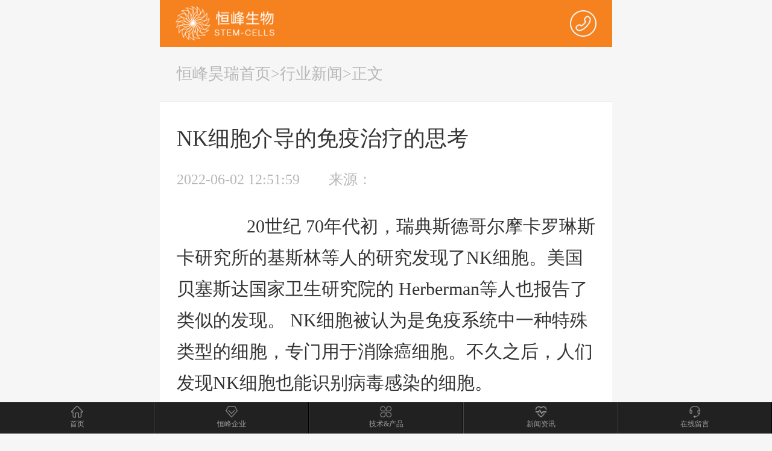

--- FILE ---
content_type: text/html; charset=utf-8
request_url: http://m.hengfenghaorui.com/news/114120220602.html
body_size: 7398
content:
<!DOCTYPE>
<html>
<head>
<title>NK细胞介导的免疫治疗的思考_行业新闻-恒峰干细胞</title>
<meta name="keywords" content="NK细胞介导的免疫治疗的思考,NK细胞,细胞因子，基因工程化NK细胞，NK细胞分泌细胞因子，免疫干细胞" />
<meta name="description" content="20世纪 70年代初，瑞典斯德哥尔摩卡罗琳斯卡研究所的基斯林等人的研究发现了NK细胞。美国贝塞斯达国家卫生研究院的 Herberman等人也报告了类似的发现。 NK细胞被认为是免疫系统中一种特殊类型的细胞，专门用于消除癌细胞。不久之后，人们发现NK细胞也能识别病毒感染的细胞。" />
<meta http-equiv="Content-Type" content="text/html; charset=UTF-8">
<meta content="telephone=no" name="format-detection">
<meta http-equiv="x-rim-auto-match" content="none">
<meta name="viewport" content="width=device-width,initial-scale=1.0,minimum-scale=1.0,maximum-scale=1.0,user-scalable=no">
<meta name="apple-mobile-web-app-capable" content="yes"/>
<meta name="apple-mobile-web-app-status-bar-style" content="black"/>
<link type="text/css" rel="stylesheet" href="/Public/static/pc/css/swiper.min.css">
<link type="text/css" rel="stylesheet" href="/Public/static/mobile/css/layout.css?v=12">
<link type="text/css" rel="stylesheet" href="/Public/static/mobile/css/layoutsu.css?v=12">
<script type="text/javascript" src="/Public/static/mobile/js/jquery.min.js"></script>
<script type="text/javascript" src="/Public/static/pc/js/swiper.min.js"></script>
<script type="text/javascript" src="/Public/static/pc/js/layer.js?v=1"></script>
<script type="text/javascript" src="/Public/static/mobile/js/layout.js"></script>
<script type="text/javascript">
 var deviceWidth = document.documentElement.clientWidth;
 if(deviceWidth > 750){deviceWidth = 750;}
 $("html").css("font-size",deviceWidth / 7.5 + 'px');
</script>
<style type="text/css">
	#newBridge .icon-right-bottom{display: none;}
	#newBridge .nb-icon-wrap{display: none;}
</style>

<!-- 头部公用JS end -->
</head>
<body id="headerr">
<!--头部-->
<header>
  <div class="logo"><a target="_blank" href="/" title="恒峰首页"><img src="/Public/static/mobile/images/logo-mobile-20180929.png" alt="恒峰干细胞,干细胞治疗糖尿病,干细胞技术研究,干细胞抗衰老" /></a></div>
  <div class="header_right">
  	<a target="_blank" href="tel:400-6038-558" class="welchat"></a>
  	<!-- <a target="_blank" href="tel:400-6038-558" class="telphone"></a> -->
  </div>
</header>
<!--头部 end-->
<!--主体区域-->
   <div class="mbxnav"><a target="_blank" href="http://m.hengfenghaorui.com/" target="_blank">恒峰昊瑞首页</a>><a target="_blank" href="http://m.hengfenghaorui.com/news/hangye/">行业新闻</a>>正文</div>
<div class="main news_detailed_main">
   <div class="title_news">NK细胞介导的免疫治疗的思考</div>
   <p class="news_time">2022-06-02  12:51:59&nbsp;&nbsp;&nbsp;&nbsp;&nbsp;&nbsp;&nbsp;&nbsp;来源： </p>
   <div class="news_content">
     <p >
	<span >&nbsp; &nbsp; &nbsp; &nbsp;20世纪 70年代初，瑞典斯德哥尔摩卡罗琳斯卡研究所的基斯林等人的研究发现了NK细胞。美国贝塞斯达国家卫生研究院的 Herberman等人也报告了类似的发现。 NK细胞被认为是免疫系统中一种特殊类型的细胞，专门用于消除癌细胞。不久之后，人们发现NK细胞也能识别病毒感染的细胞。</span>
</p>
<p >
	<span ><br />
</span>
</p>
<p >
	<span ><span >&nbsp; &nbsp; &nbsp; &nbsp;</span>NK细胞是排在T细胞、B细胞之后的第三大类淋巴细胞，是人体固有免疫的核心，不仅与抗肿瘤、抗病毒感染和抗酸老有关，甚至参与超敏反应和自身免疫性疾病的发生，这是我们现在对它的认知。</span>
</p>
<p >
	<span ><br />
</span>
</p>
<p >
	<span ><span >&nbsp; &nbsp; &nbsp; &nbsp;</span>NK细胞能够特异性识别缺乏自身MHC I 类分子表达的细胞，并对其发起攻击，这一现象的发现，为NK细胞识别肿瘤细胞打开了一扇门，开创了一个蓬勃发展的NK细胞研究领域，旨在探索参与肿瘤细胞识别的NK细胞受体的分子性质。多年来，人类 NK细胞研究取得了迅速进展，这得益于有关人类NK细胞发育、分化、分子特异性、组织异质性和功能能力的新的详细分子信息。 NK细胞还被研究用于除癌症之外的许多不同疾病，包括病毒性疾病、自身免疫、过敏和原发性免疫缺陷。这些研究领域都间接或直接地为NK细胞介导的靶细胞识别提供了进一步的见解，并为基于NK细胞的人类癌症免疫疗法的发展铺平了道路。</span>
</p>
<p >
	<span ><br />
</span>
</p>
<p >
	<span >01NK细胞的功能</span>
</p>
<p >
	<span >作为人体抗击癌症的第一道防线，NK细胞大多数具有抗肿瘤细胞毒性。NK细胞在防线中的作用主要包括：</span>
</p>
<p >
	<span >1.NK细胞分泌穿孔素、颗粒酶、颗粒溶素等具有细胞毒性的溶解性颗粒，诱导靶细胞凋亡。</span>
</p>
<p >
	<span >2.NK细胞表达TNF超家族成员结合相应受体诱导靶细胞凋亡，例如FAS结合FAS配体，肿瘤坏死因子相关凋亡诱导受体（TRAIL）结合TRAIL受体（TRAILR）。</span>
</p>
<p >
	<span >3.NK细胞分泌大量细胞因子（如IFN-γ、TNF-α、TNF-β、IL-10），生长因子（如GM-CSF）和趋化因子（如CCL3、CCL4、CCL5、XCL1），招募巨噬细胞、DC细胞、T细胞等友军协同抗战。</span>
</p>
<p >
	<span >4.表达Fc受体（CD16），介导ADCC效应。</span>
</p>
<p >
	<span >1图1 NK细胞的功能</span>
</p>
<p class="ql-align-center" >
	<img src="https://p6.itc.cn/images01/20220602/367c8a4bd5f34fb0b9d953068e20da15.png" width="600" height="292" alt="" />
</p>
<p class="ql-align-center" >
	<br />
</p>
<p >
	<span >02NK细胞的亚型</span>
</p>
<p >
	<span >NK细胞产生于骨髓，主要存在于淋巴结、骨髓、外周血、肺、脾脏、肝脏等器官内；根据CD56的表达可以分两个NK细胞亚群，CD56dim和CD56bright，其中CD56dim NK细胞具有抗肿瘤细胞毒性，并且两个亚群都能够产生细胞因子。</span>
</p>
<p >
	<span >1图2 NK细胞及亚群在体内的分布（Cell）</span>
</p>
<p >
	<span ><br />
</span>
</p>
<p class="ql-align-center" >
	<img src="https://p8.itc.cn/images01/20220602/1aa18b6869f6431498493a7e5031b314.png" width="600" height="358" alt="" />
</p>
<p class="ql-align-center" >
	<br />
</p>
<p >
	<span >03NK细胞识别“缺失自我”</span>
</p>
<p >
	<span >NK细胞识别靶细胞的一个共同点是，它们能够感知缺乏特定自身分子表达的细胞（与T细胞形成鲜明对比），这种自身分子也就是MHC I类分子，是自身细胞身份的象征，就好像我们的护照一样。基于这样的结果，Klas Kärre假设NK细胞可能由缺乏自身特异性抗原（MHC I类分子）表达的靶细胞触发杀伤作用1，2。</span>
</p>
<p >
	<span ><br />
</span>
</p>
<p >
	<span >人们已经清楚地认识到，NK细胞的激活是通过激活（绿色）和抑制（红色）受体介导的信号之间的平衡来调节的。在许多情况下，抑制主导了激活（图的上半部分）。细胞转化后，抑制性受体的配体MHC I类分子通常会减少或丢失（如图所示）。同时，细胞应激和DNA损伤往往导致配体上调，从而激活肿瘤细胞上的NK细胞受体。这两个事件中的任何一个或其中一个，都将使平衡转向NK细胞激活和诱导细胞溶解效应器功能，从而导致肿瘤细胞杀伤。</span>
</p>
<p >
	<span ><br />
</span>
</p>
<p >
	<span >图3 NK细胞MHC I类分子受体</span>
</p>
<p class="ql-align-center" >
	<img src="https://p3.itc.cn/images01/20220602/d8733556d7d6418ebc8a552122fc9681.png" width="600" height="446" alt="" />
</p>
<p >
	<span >04NK细胞活化</span>
</p>
<p >
	<span >早期的研究为NK细胞的分子特异性提供了一些重要的见解，随后许多实验室的研究导致了大量激活和抑制NK细胞受体的鉴定，以精细绘制处于休眠的NK细胞中不同受体对NK细胞溶细胞颗粒极化和脱颗粒的控制。</span>
</p>
<p >
	<span >1</span>
</p>
<p class="ql-align-center" >
	<img src="https://p5.itc.cn/images01/20220602/deefb1b6313b4d6dbfa0e7e568f703f1.png" width="600" height="160" alt="" />
</p>
<p class="ql-align-center" >
	<br />
</p>
<p >
	<span >基于提高NK细胞的活化而达到治疗目的，目前的治疗策略分为激活杀伤活化受体和阻断杀伤抑制受体两条路径。具体的方法有：</span>
</p>
<p >
	<span >1、细胞因子：IL-2和IL-15，可提高机体内NK细胞活性，但潜在的恶化免疫反应是一个安全问题。</span>
</p>
<p >
	<span >2、活化的NK细胞：将健康捐赠者的NK细胞在体外以IL-2和IL-15刺激后，再输住到癌症患者的血液中。</span>
</p>
<p >
	<span >3、单克隆抗体：针对肿瘤相关抗原的治疗性抗体，如分别识别CD20和EGF受体的利妥昔单抗或西妥昔单抗，可通过NK细胞诱导ADCC。针对抑制分子的抗体，如识别NKG2A的单抗，可增强NK细胞的反应。调控NK细胞检查点的大分子药物PD-1/PD-L1，也已经投入临床使用。</span>
</p>
<p >
	<span >4、基因工程化NK细胞：CAR-NK细胞转基因表达抗B细胞恶性肿瘤的抗CD19或抗CD20受体，IL-2和IL-15增强NK细胞存活，或NKG2D提高肿瘤识别和溶解等不同治疗策略均正在临床试验进行中。</span>
</p>
<p >
	<span >5、NK细胞衔接器：靶向肿瘤抗原（如CD19、CD20或EGFR）、NKp46和CD16的多功能抗体将肿瘤细胞和NK细胞结合在一起，从而触发毒杀肿瘤细胞机制和促进NK细胞分泌细胞因子。</span>
</p>
<p >
	<span ><br />
</span>
</p>
<p >
	<span >06总结</span>
</p>
<p >
	<span >多年来的许多研究证实了NK细胞在过继性癌症免疫治疗后预防癌症发展和避免复发的能力。也有充分的证据证明NK细胞介导的体外杀伤人类原发性肿瘤细胞。将人源NK细胞输注到癌症患者体内后，已观察到显著的临床反应，并已获得对所观察反应的分子性质的见解。这些观察结果都直接或间接地表明NK细胞在介导癌症免疫监视中的作用。这为过继性免疫治疗背景下探索NK细胞开辟了令人兴奋的可能性。</span>
</p>   </div>
   <div class="fenxiangmobile">
   	<span>快来分享:</span>
		<div class="bdsharebuttonbox">
			<a target="_blank"  href="javascript:;" onclick="$('.share_safari').removeClass('hide');" class="bds_weixinss"  title="分享到微信"></a>
			<a target="_blank" href="#" class="bds_tsina" data-cmd="tsina" title="分享到新浪微博"></a>
			<a target="_blank" href="#" class="popup_sqq" data-cmd="sqq" title="发送到QQ"></a>		
			<a target="_blank" href="#" class="bds_qzone" data-cmd="qzone" title="分享到QQ空间"></a>
		</div>
		<script>window._bd_share_config={"common":{"bdSnsKey":{},"bdText":"","bdMini":"2","bdMiniList":false,"bdPic":"","bdStyle":"0","bdSize":"16"},"share":{},"selectShare":{"bdContainerClass":null,"bdSelectMiniList":["qzone","tsina","tqq","renren","weixin"]}};with(document)0[(getElementsByTagName('head')[0]||body).appendChild(createElement('script')).src='http://bdimg.share.baidu.com/static/api/js/share.js?v=89860593.js?cdnversion='+~(-new Date()/36e5)];</script>
   </div>   
</div>
<section class="share_safari j_safari_zone hide"><div class="step_1 j_safari_notice" onclick="$('.step_2').removeClass('hide');$(this).addClass('hide');"></div><div class="step_2 j_safari_notice hide" onclick="$('.step_1').removeClass('hide');$(this).addClass('hide');$('.share_safari').addClass('hide');"></div></section>


<!--相关内容推荐-->
<div class="proTuis">
	<div class="proTuiTit">点击排行</div>
	<div class="proTuiList">

		<div class="inewBot">
			<ul>
				<li  class="">
						<a target="_blank" href="http://m.hengfenghaorui.com/news/125920221213.html">
							<div class="inLeft"><img src="" alt="NK细胞对人乳头瘤病毒（HPV）有清除作用，能有效逆转" /></div>
							<div class="inRight">
								<p>NK细胞对人乳头瘤病毒（HPV）有清除作用，能有效逆转</p>
								<span>2022-12-13</span>
							</div>
						</a>
					</li><li  class="">
						<a target="_blank" href="http://m.hengfenghaorui.com/stem-cell-question/118020220826.html">
							<div class="inLeft"><img src="" alt="哪些人需要做私密护理保养？" /></div>
							<div class="inRight">
								<p>哪些人需要做私密护理保养？</p>
								<span>2022-08-26</span>
							</div>
						</a>
					</li><li  class="">
						<a target="_blank" href="http://m.hengfenghaorui.com/ganxibaozhishi/119620220914.html">
							<div class="inLeft"><img src="" alt="每个女性朋友都应该懂得，私密护理基本常识" /></div>
							<div class="inRight">
								<p>每个女性朋友都应该懂得，私密护理基本常识</p>
								<span>2022-09-14</span>
							</div>
						</a>
					</li><li  class="">
						<a target="_blank" href="http://m.hengfenghaorui.com/news/132920230612.html">
							<div class="inLeft"><img src="" alt="科普肿瘤“热肿瘤”和“冷肿瘤”的区别" /></div>
							<div class="inRight">
								<p>科普肿瘤“热肿瘤”和“冷肿瘤”的区别</p>
								<span>2023-06-12</span>
							</div>
						</a>
					</li><li  class="hide">
						<a target="_blank" href="http://m.hengfenghaorui.com/news/132120230614.html">
							<div class="inLeft"><img src="" alt="干细胞治疗肺部疾病临床转化最新进展，未来可期" /></div>
							<div class="inRight">
								<p>干细胞治疗肺部疾病临床转化最新进展，未来可期</p>
								<span>2023-06-14</span>
							</div>
						</a>
					</li><li  class="hide">
						<a target="_blank" href="http://m.hengfenghaorui.com/news/128220230206.html">
							<div class="inLeft"><img src="" alt="2023年人类即将进入细胞治疗时代，在疑难病方面将为患者带来了新的希望" /></div>
							<div class="inRight">
								<p>2023年人类即将进入细胞治疗时代，在疑难病方面将为患者带来了新的希望</p>
								<span>2023-02-06</span>
							</div>
						</a>
					</li><li  class="hide">
						<a target="_blank" href="http://m.hengfenghaorui.com/news/134320231121.html">
							<div class="inLeft"><img src="" alt="恒峰生物河南实验室“恒峰信成”项目启动仪式在凤泉区举行" /></div>
							<div class="inRight">
								<p>恒峰生物河南实验室“恒峰信成”项目启动仪式在凤泉区举行</p>
								<span>2023-11-21</span>
							</div>
						</a>
					</li><li  class="hide">
						<a target="_blank" href="http://m.hengfenghaorui.com/news/128120230203.html">
							<div class="inLeft"><img src="" alt="查出血管斑块，应该怎样有效清理血管?" /></div>
							<div class="inRight">
								<p>查出血管斑块，应该怎样有效清理血管?</p>
								<span>2023-02-03</span>
							</div>
						</a>
					</li>
			</ul>
		</div>
		<a target="_blank" href="javascript:;" class="domore" onclick="$(this).prev().find('li').removeClass('hide')">查看更多</a>
	</div>
</div>

<!--相关内容推荐-->
<div class="proTuis">
	<div class="proTuiTit">相关推荐</div>
	<div class="proTuiList">

		<div class="inewBot">
			<ul>
				<li  class="">
						<a target="_blank" href="http://m.hengfenghaorui.com/news/133420230615.html">
							<div class="inLeft"><img src=""  alt="体内的衰老细胞是生是死？决定权在NK细胞手上"/></div>
							<div class="inRight">
								<p>体内的衰老细胞是生是死？决定权在NK细胞手上</p>
								<span>2023-06-15</span>
							</div>
						</a>
					</li><li  class="">
						<a target="_blank" href="http://m.hengfenghaorui.com/news/130920230406.html">
							<div class="inLeft"><img src=""  alt="最新癌症数据统计，NK细胞疗法拯救肺癌，结直肠癌患者生命"/></div>
							<div class="inRight">
								<p>最新癌症数据统计，NK细胞疗法拯救肺癌，结直肠癌患者生命</p>
								<span>2023-04-06</span>
							</div>
						</a>
					</li><li  class="">
						<a target="_blank" href="http://m.hengfenghaorui.com/news/130520230323.html">
							<div class="inLeft"><img src=""  alt="新利器,NK细胞疗法被广泛用于各种癌症的治疗,效果显著"/></div>
							<div class="inRight">
								<p>新利器,NK细胞疗法被广泛用于各种癌症的治疗,效果显著</p>
								<span>2023-03-23</span>
							</div>
						</a>
					</li><li  class="">
						<a target="_blank" href="http://m.hengfenghaorui.com/news/126320230103.html">
							<div class="inLeft"><img src=""  alt="快速提升免疫能力才能解决根本问题，当你在苦苦抢药，有人给自己输了NK细胞"/></div>
							<div class="inRight">
								<p>快速提升免疫能力才能解决根本问题，当你在苦苦抢药，有人给自己输了NK细胞</p>
								<span>2023-01-03</span>
							</div>
						</a>
					</li><li  class="">
						<a target="_blank" href="http://m.hengfenghaorui.com/news/125920221213.html">
							<div class="inLeft"><img src=""  alt="NK细胞对人乳头瘤病毒（HPV）有清除作用，能有效逆转"/></div>
							<div class="inRight">
								<p>NK细胞对人乳头瘤病毒（HPV）有清除作用，能有效逆转</p>
								<span>2022-12-13</span>
							</div>
						</a>
					</li><li  class="">
						<a target="_blank" href="http://m.hengfenghaorui.com/news/125820221213.html">
							<div class="inLeft"><img src=""  alt="双保险来了，打完疫苗打NK细胞，给免疫防线加固"/></div>
							<div class="inRight">
								<p>双保险来了，打完疫苗打NK细胞，给免疫防线加固</p>
								<span>2022-12-13</span>
							</div>
						</a>
					</li>			</ul>
		</div>
		<a target="_blank" href="http://m.hengfenghaorui.com/news.html" class="domore">查看更多</a>
	</div>
</div>


<!--版权-->
<div class="copyrigt">
	Copyright © 2018 恒峰生物<br/>版权所有 京ICP备18012141号
</div>
<!--版权 end-->

<!--脚部-->
<div class="footer">
  <a target="_blank" href="http://m.hengfenghaorui.com/" class="homebtn ">
    <em></em><font>首页</font>
  </a>
  <a target="_blank" href="http://m.hengfenghaorui.com/hengfeng.html" class="parte ">
    <em></em><font>恒峰企业</font>
  </a>
  <a target="_blank" href="http://m.hengfenghaorui.com/products/" class="goodsbtn  
        
                                      ">
    <em></em><font>技术&产品</font>
  </a>
  <a target="_blank" href="http://m.hengfenghaorui.com/news/" class="tel 
        ">
    <em></em><font>新闻资讯</font>
  </a>
    <!-- <a target="_blank" href="javascript:;" id="nb_icon_wrap" class="contactbtn"> -->
    <a target="_blank" href="/hengfeng.html#consult"  class="contactbtn">
    <em></em><font>在线留言</font>
  </a>
</div>
<!--脚部 end-->
<!--js脚本-->
<a target="_blank" class="gotop" href="#headerr" style="display: block;"></a>
<script>
(function(){
    var bp = document.createElement('script');
    var curProtocol = window.location.protocol.split(':')[0];
    if (curProtocol === 'https') {
        bp.src = 'https://zz.bdstatic.com/linksubmit/push.js';
    }
    else {
        bp.src = 'http://push.zhanzhang.baidu.com/push.js';
    }
    var s = document.getElementsByTagName("script")[0];
    s.parentNode.insertBefore(bp, s);
})();
</script>


<script>
var _hmt = _hmt || [];
(function() {
  var hm = document.createElement("script");
  hm.src = "https://hm.baidu.com/hm.js?c0dcadb7d3f3a0bf8be0b9474812086f";
  var s = document.getElementsByTagName("script")[0]; 
  s.parentNode.insertBefore(hm, s);
})();
</script>
<script type="text/javascript">
var _rlog_youdao = _rlog_youdao || [];
_rlog_youdao.push(["_setConvertId", "2234861005"]);
</script>
<script defer src="//shared.ydstatic.com/js/rlog_zhixuan/v1.js"></script>
<script type="text/javascript">
  $(function(){
        $('.submit').click(function(){
       
        var that =  this;
        var obj = {}
        obj.title =  $(that).parents('.apply').find('input').eq(0).val()
        obj.mobile =  $(that).parents('.apply').find('input').eq(1).val()
        obj.content = $(that).parents('.apply').find('textarea').val() == undefined ? "" : $(that).parents('.apply').find('textarea').val();

        if(obj.title==""){
        layer.open({content: '姓名不能为空',skin: 'msg',time: 2}); 
        return false;
        }
        if(obj.mobile==""){;
        layer.open({content: '手机号不能为空',skin: 'msg',time: 2});         
        return false; 
        }
        if(!(/^\d{11}$/.test(obj.mobile))){ 
        layer.open({content: '手机号格式不正确',skin: 'msg',time: 2});         
        return false; 
        }        
        layer.open({type: 2, content: '加载中...', shadeClose:false });
        var messageurl = "/index/addmessage.html";
         $.ajax({
             type: "POST",
             url: messageurl,
             data: obj,
             dataType: "json",
             success: function(res){
                if (res.code ==1) {
                    layer.closeAll()
                    layer.open({content: '提交成功', btn: '确定', })
                }
                if (res.code == 0) {
                    layer.closeAll()
                    layer.open({content: '提交失败', btn: '确定', });
                }
             },
             error:function(data){
              layer.closeAll()
              layer.open({content: '请求失败', btn: '确定', });
            }
         });
          _rlog_youdao.push(["_trackCustom", "landingpage_submitform"]);
    });
  });
</script>
</body>
</html>

--- FILE ---
content_type: text/css
request_url: http://m.hengfenghaorui.com/Public/static/mobile/css/layout.css?v=12
body_size: 7311
content:
@charset "utf-8";
/*rest css*/
html{width:100%;min-height:100%;outline:0;font-size:20px;font-family:"微软雅黑";-webkit-text-size-adjust:none;}
body,dd,div,dl,figure,form,h1,h2,h3,h4,h5,h6,input,li,ol,p,textarea,ul{margin:0;padding:0;}
body{background-color:#fff;color:#333;font-family:"微软雅黑";}
ol,ul{list-style:none;}
img{border:none;vertical-align:middle;}
a{outline:0;border:0 none;text-decoration:none;-webkit-tap-highlight-color:transparent;color:#333333;}
.clearfix:after{clear:both;display:block;visibility:hidden;overflow:hidden;height:0;content:'\200B';}
.clearfix{zoom:1;}
html{max-width:750px;min-width:320px; margin:0 auto; position:relative;}
body{max-width:750px;min-width:320px;padding-bottom:50px;font-size:14px; background:#F6F6F6;}
em,i{font-style:normal;}
.l{float:left;}
.r{float:right;}
input[type="button"],input[type="submit"],input[type="reset"] {-webkit-appearance: none;}
textarea{-webkit-appearance: none;}   
/****************页面公共样式*************************/
/*header*/
header{overflow:hidden;padding:10px .26rem; background:#F6821F;}
header .logo{display:block;height:0.58rem;min-height:40px;float:left;}
header .logo img{height:100%;}
header .header_right{float:right;overflow:hidden;height:0.58rem;min-height:40px;}
header .header_right a{display:block;float:left;height:100%;width:0.44rem;min-width:30px;}
header .header_right a.welchat{background:url(../images/tel.png) no-repeat center;background-size:100% auto;}
header .header_right a.telphone{background:url(../images/navs.png) no-repeat center;background-size:100% auto;margin-left:.2rem;}


/*footer*/
.footer{width:100%;background:#212121; z-index:9999; position:fixed; bottom:0; left:0;}
.footer a{width:20%; float:left; color:#555; text-align:center;border-left:1px solid #444;border-right:1px solid #000;box-sizing:border-box;padding:6px 0;}
.footer a:nth-child(1){border-left:none;}
.footer a:nth-child(4){border-right:none;}
.footer a em{display:block;width:20px;height:20px;margin:0 auto;background-size:cover !important;}
.footer a font{font-size:12px;line-height:20px;color:#999999;}
.footer a.on font{color:#F6821F !important;}
.footer a.homebtn em{background:url(../images/home.png) no-repeat center;}
.footer a.homebtn.on em{background:url(../images/home_on.png) no-repeat center;}
.footer a.tel em{background:url(../images/sm.png) no-repeat center;}
.footer a.tel.on em{background:url(../images/sm_on.png) no-repeat center;}
.footer a.goodsbtn em{background:url(../images/prod.png) no-repeat center;}
.footer a.goodsbtn.on em{background:url(../images/prod_on.png) no-repeat center;}
.footer a.contactbtn em{background:url(../images/kefu.png) no-repeat center;}
.footer a.contactbtn.on em{background:url(../images/kefu_on.png) no-repeat center;}
.footer a.parte em{background:url(../images/pat.png) no-repeat center;}
.footer a.parte.on em{background:url(../images/pat_on.png) no-repeat center;}
/*主体区域*/
.main{overflow:hidden;}
.main2{overflow:hidden;padding-left:.2rem;}

/*imgbox*/
.imgbox{overflow:hidden;}
.imgbox img{width:100%;}

/**首页部分头部**/
.icommtop{ border-bottom:1px solid #ECECEC; height:0.88rem; line-height:0.88rem; font-size:0.3rem; text-indent:0.3rem; background:url(../images/jt.png) 96% 50% no-repeat; background-size:auto 27.5%;}


/*copyrigt*/
.copyrigt{background:#F1F5F7;text-align:center;color:#999999;padding:15px 0;font-size:.20rem;line-height:.4rem;}

/*************************页面私有样式*****************************************/
/*轮播器*/
.swiper-container{width:100%;height:3.07rem;background:#000;}
.swiper-container img{width:100%;margin:0 auto;display:block;}
.swiper-pagination-bullet-active{background:#fff !important;}
.swiper-pagination-bullet{width:0.12rem !important;height:0.12rem !important;border-radius:100% !important; background:#fff !important;opacity:0.5 !important;}
.swiper-pagination-bullet.swiper-pagination-bullet-active{opacity:1 !important;}

/**悬浮层**/
.specialtys{ position:absolute; margin-top:-3.07rem; z-index:99; padding-left:0.5rem; color:#fff;}
.specialtys .spec1{ font-size:0.46rem; padding-top:0.5rem;}
.specialtys .spec2{ font-size:0.37rem; padding-top:0.05rem;}
.specialtys .spec3{ font-size:0.18rem; padding-top:0.1rem;}
.specialtys .spec4{ padding-top:0.1rem;}
.specialtys .spec4 a{ display:inline-block; font-size:0.16rem; padding:0.08rem 0.15rem; color:#fff;background:#F6821F;}

/*首页分类*/
.inavs{ background:#fff; }
.inavs ul{ overflow:hidden;padding:0 0.28rem;}
.inavs ul li{ height:1.1rem; padding:0.16rem 0; width:3.47rem; float:left; border-bottom:1px solid #F2F2F2;}
.inavs ul li .inLeft{  float:left; padding:0.22rem .12rem;}
.inavs ul li:nth-child(even) .inLeft{ border-left:1px solid #F2F2F2; box-sizing:border-box;}
.inavs ul li .inLeft img{ width:0.67rem; height:0.67rem;}
.inavs ul li .inRight{ float:left;}
.inavs ul li .inRight p{ font-size:0.3rem; color:#333; padding-top:0.15rem;}
.inavs ul li .inRight span{ display:block; font-size:0.22rem; line-height:0.38rem; color:#888;}


/**干细胞产品与技术**/
.products{ background:#fff; padding-bottom:0.2rem;}
.productsLeft{ margin-top:0.2rem; background:#fff;}
.productsLeft ul li{ width:7.1rem; height:2.1rem; border:1px solid #ECECEC; box-sizing:border-box; margin:0.2rem auto 0 auto;}
.productsLeft ul li .proimg{ float:left; width:3.54rem; height:2.1rem; text-align:center; background:#eee; position:relative; overflow:hidden;}
.productsLeft ul li .proimg img{ max-height:100%; position:relative; max-width:100%;top: 50%;transform: translateY(-50%);text-align: center; margin-top:-1px;}
.productsLeft ul li .proimg span{ display:inline-block; position:absolute; font-size:0.24rem; color:#fff; padding:0.05rem 0.15rem; margin:-2.2rem 0 0 -1.7rem; background:#F6821F;}
.productsLeft ul li .prorig{ float:left; padding:0 0.25rem 0 0.35rem; width:2.85rem;}
.productsLeft ul li .prorig .protit{ font-size:0.3rem; color:#333; padding-top:0.25rem;}
.productsLeft ul li .prorig .proint{ font-size:0.22rem; color:#999; height:0.7rem; padding-top:0.1rem; line-height:0.35rem; overflow:hidden;}
.productsLeft ul li .prorig .promor{ font-size:0.24rem; text-align:right; color:#f6821f; padding-top:0.1rem;}

.productsRight{width:7.1rem; height:2.3rem; background:#fff; margin:0.2rem auto 0 auto;}
.productsRight ul{ overflow:hidden;}
.productsRight ul li{ width:3.53rem;height:2.3rem; overflow:hidden;}
.productsRight ul li:nth-child(odd){ float:right; background:#FEECDE;}
.productsRight ul li:nth-child(even){ float:left; background:#F9F9EB;}
.productsRight ul li .prortit{ width:100%; height:0.3rem; line-height:0.3rem; font-size:0.3rem; font-weight:bold; text-indent:0.18rem; color:#333; border-left:4px solid #F6821F; margin-top:0.22rem;}
.productsRight ul li .probom{ overflow:hidden;}
.productsRight ul li .prorLef{ width:1.6rem; float:left; padding-left:0.23rem;}
.productsRight ul li .prorLef .prorint{font-size:0.2rem; color:#666; height:0.86rem;overflow:hidden; line-height:0.3rem; padding-top:0.25rem;}
.productsRight ul li .prorLef .prormor{font-size:0.24rem; color:#f6821f; padding:0.1rem 0 0 0;}
.productsRight ul li .prorRig{ width:1.7rem; float:right; text-align:center;}
.productsRight ul li .prorRig img{ width:1.44rem; height:1.44rem; border-radius:100%;}

/**干细胞研究院，恒峰企业 start**/
.researchs{ background:#fff; margin-top:0.2rem; padding:0.35rem 0 0 0;}
.research{ overflow:hidden; position:relative; width:7.04rem; height:2.8rem;  margin:0 auto 0.25rem auto; padding:0.13rem 0 0 0.17rem;}
.research .resea1{ position:absolute; width:1.7rem; height:2.62rem; margin:-0.13rem 0 0 -0.17rem; background:url(../images/xbg.png) no-repeat; background-size:cover;color:#fff; padding-left:0.3rem;}
.research .resea1 .restit{ font-size:0.36rem; padding-top:0.25rem;}
.research .resea1 .reseng{ font-size:0.22rem; padding-top:0.1rem;}
.research .resea2{ float:left; width:4.81rem; height:2.66rem;}
.research .resea2 img{width:4.81rem; height:2.66rem;}
.research .resea3{ float:left; width:1.76rem; height:2.66rem; padding-left:0.36rem;box-shadow:0px 0px 5px #666;}
.research .resea3 .resint{ font-size:0.24rem; color:#666; padding-top:0.3rem; height:1.4rem; overflow:hidden;}
.research .resea3 .resmor{ padding-top:0.27rem;}
.research .resea3 .resmor a{ display:inline-block; font-size:0.22rem; color:#f6821f; border:1px solid #f6821f; border-radius:4px; padding:0.1rem 0.23rem;}


/**首页新闻**/
.inews{ width:100%; background:#F1F1F1; margin-top:0.2rem; overflow:hidden;}
.inewLeft{ width:1.8rem; float:left; background:#F1F1F1;}
.inewLeft span{ display:inline-block; width:1.8rem; height:0.8rem; line-height:0.8rem; border-left:2px solid #F1F1F1; text-indent:0.25rem; font-size:0.28rem; color:#333;}
.inewLeft span.curr{ border-left:2px solid #F6821F; color:#F6821F; background:#fff;}
.inewRight{ width:5.7rem; min-height:4.8rem; float:left; background:#fff; border-bottom:1px solid #eee;}
.inewRight ul li{ width:5.16rem; margin:0 auto; border-bottom:1px solid #eee; padding:0.2rem 0;}
.inewRight ul li p{ font-size:0.28rem; color:#333; height:0.8rem; overflow:hidden;}
.inewRight ul li span{ display:block; text-align:right; font-size:0.24rem; color:#b7b7b7; padding-top:0.2rem;}
.inewRight ul li:nth-child(5){ border-bottom:none;}
.inew2,.inew3,.inew4,.inew5,.inew6{ display:none;}
.domore{ display:block; background:#fff;height:0.88rem; line-height:0.88rem; font-size:0.24rem; color:#999; text-align:center;}



/**公用头部一**/
.defalTop{ text-align:center; height:0.55rem; background:url(../images/xians.png) center center repeat-x; padding:0.35rem 0;}
.defalTop span{ display:inline-block; border-left:1px solid #F6821F;border-right:1px solid #F6821F; background:#fff; height:0.55rem;padding:0 .25rem;}
.defalTop span em{ display:block; font-size:0.32rem; color:#333; height:0.3rem; line-height:0.3rem;}
.defalTop span i{ display:block; font-size:0.2rem; color:#999; height:0.25rem; line-height:0.25rem;text-transform:uppercase}

/***********干细胞研究院**********/
/**简介**/
.gxb1{background:#fff;}
.slogan6{display:block;width:6.7rem;height:5.28rem;margin:0 auto;box-shadow:0 0 20px #ccc;position:relative;top:-1.77rem;background:#fff;border-radius:5px;overflow:hidden;}
.slogan6 .img{display:block;margin:0 auto;width:3.68rem;min-width:2rem;margin:.56rem auto .2rem auto;}
.slogan6 .img img{width:100%;}
.slogan6 .txt{font-size:.28rem;line-height:.44rem;padding:0.3rem .28rem;color:#444;}
.slogan6.slogan7{ height:4.16rem; }

/**研发方向**/
.yanfas{ background:#fff; margin-top:-1.47rem; padding-bottom:0.2rem;}
.yanfa{ width:6.82rem; margin:0 auto;}
.yanse{box-shadow:0 0 20px #ccc;}
.yansimg{ width:100%; position:relative; height:2.27rem;}
.yansimg img{ width:100%;}
.yanstit{ position:absolute; padding-left:3.52rem; margin-top:-2.27rem;}
.yanstit *{ display:block;}
.yanstit span{ width:1.28rem; height:0.35rem; line-height:0.35rem; text-align:center; background:url(../images/hobg.png) no-repeat; font-size:0.2rem; color:#fff; background-size:100% 100%; margin-top:0.48rem;}
.yanstit em{ font-size:0.37rem; color:#f6821f; margin-top:0.12rem;}
.yanstit i{ font-size:0.24rem; color:#9f9f9f;margin-top:0.12rem;}
.yanse ul{ padding:0.24rem 0.37rem; margin-bottom:0.3rem;}
.yanse ul li{ font-size:0.24rem; color:#333; line-height:0.4rem;}
.yanse ul li img{ width:0.22rem; vertical-align:baseline; margin-right:0.05rem;}

/**研发方向**/
.develist{ background:#fff; margin-top:0.2rem; padding-bottom:0.2rem;}
.develist ul li{ overflow:hidden; width:6.92rem; background:#F4F4F4; margin:0.23rem auto; border-radius:50px 0 0 50px;}
.develist ul li .develo1{ width:1.08rem; height:1.08rem; float:left;border-radius:100%; line-height:1.08rem; text-align:center;  font-size:0.46rem; color:#fff;}
.develist ul li .develo2{ width:5.84rem;  float:left;}
.develist ul li .develo2 p{ font-size:0.28rem; color:#333; padding-top:0.15rem; text-indent:0.35rem;}
.develist ul li .develo2 span{ display:block; font-size:0.24rem; color:#999; padding-top:0.10rem; text-indent:0.3rem;}
.develist ul li.deli1 .develo1{ background:#E29C60;}
.develist ul li.deli2 .develo1{ background:#E4BB45;}
.develist ul li.deli3 .develo1{ background:#AF8FB6;}
.develist ul li.deli4 .develo1{ background:#5BB7C4;}
.develist ul li.deli5 .develo1{ background:#8FCBD5;}
.develist ul li.deli6 .develo1{ background:#9F9C89;}
.develist ul li.deli7 .develo1{ background:#B594BC;}
.develist ul li.deli8 .develo1{ background:#AACB75;}

/**研发成果**/
.deveGuos{background:#fff; margin-top:0.2rem;}
.deveGtop{ font-size:0.28rem;width:6.84rem; margin:0 auto; color:#333; line-height:0.4rem;}
.deveGuos ul{ overflow:hidden; width:6.96rem; margin:0 auto; padding:0.2rem 0;}
.deveGuos ul li{ width:3.36rem; height:2.7rem; float:left; position:relative; margin:0.06rem;}
.deveGuos ul li img{width:3.36rem; height:2.7rem; position:relative;}
.deveGuos ul li p{ position:absolute; width:100%; height:0.38rem; line-height:0.38rem; margin-top:-0.38rem; background:#F6821F; text-align:center; font-size:0.24rem; color:#fff;}
.deveGuos ul li p i{ display:block; float:left; width:0.38rem; text-align:center; background:#E5791E;}
.deveGuos ul li h3{font-weight: normal;position:absolute; width:100%; height:0.38rem; line-height:0.38rem; margin-top:-0.38rem; background:#F6821F; text-align:center; font-size:0.24rem; color:#fff;}
.deveGuos ul li h3 i{ display:block; float:left; width:0.38rem; text-align:center; background:#E5791E;}

.deveGuos ul li.guos5,.deveGuos ul li.guos6{ width:6.84rem;}
.deveGuos ul li.guos5 img,.deveGuos ul li.guos6 img{ width:100%}

/**论文发表**/
.pubpapers{background:#fff; margin-top:0.2rem;padding-bottom:0.2rem;}
.pubpaper{ width:1112px; margin:0 auto; padding:0px 0 37px 0; overflow:hidden;}
.pubpapers .commNtop span{ background:#F8F8F8;}
.pubpaperlist{ width:6.89rem;  border:1px solid #E2E2E2; background:#fff; margin:0.2rem auto 0 auto; }
.pubpaperlistop{ border-bottom:1px solid #e2e2e2; height:0.77rem; line-height:0.77rem; background:#F8F8F8;}
.pubpaperlistop span{ display:block; float:left; padding-left:0.43rem; font-size:0.3rem; color:#302f2b;}
.pubpaperlistop a{ display:block; float:right; font-size:0.26rem; color:#f6821f; padding-right:0.36rem;}
.pubpaperlist ul{ }
.pubpaperlist ul li{ height:0.6rem; line-height:0.6rem; padding:0 0.43rem; }
.pubpaperlist ul li a{background:url(../images/yuanq.png) 0px 50% no-repeat;-webkit-filter: grayscale(100%);-moz-filter: grayscale(100%);-ms-filter: grayscale(100%);-o-filter: grayscale(100%);filter: grayscale(100%);filter: gray; font-size:0.26rem; color:#302f2b; display:block; padding:0 0px 0 0.38rem;white-space:nowrap;overflow:hidden;text-overflow:ellipsis; background-size:auto 40%;}
.pubpaperlist ul li:hover a{ color:#f6821f;-webkit-filter: grayscale(0%);-moz-filter: grayscale(0%);-ms-filter: grayscale(0%);-o-filter: grayscale(0%);filter: grayscale(0%);}

/**学术会议**/
.academics{background:#fff; margin-top:0.2rem;padding-bottom:0.2rem;}
.rollBoxs{overflow:hidden; width:100%;}
.rollBox{overflow:hidden;}
.rollBox .pic{width:4.9rem;height:4.6rem; border:1px solid #E8E8E8; border-radius:8px;float:left;margin:0 0.19rem;}
.rollBox .pic img{display:block;margin:0 auto;width:100%;}
.rollBox .pic p{ font-size:0.26rem; color:#777; padding:0.27rem 0 0 0.29rem;}
.swiper-container2{height:5rem !important;}

/**科研合作**/
.scientifics{background:#fff; margin-top:0.2rem;padding-bottom:0.2rem;}
.scientificBot ul{ overflow:hidden; padding:0.4rem 0; width:6.96rem; margin:0 auto;}
.scientificBot ul li{ float:left; height:2.23rem; margin:0 0.03rem 0.14rem 0.03rem; position:relative;}
.scientificBot ul li img{ width:100%; height:100%;}
.scientificBot ul li.sc1{ width:6.9rem;}
.scientificBot ul li.sc2{ width:3.19rem;}
.scientificBot ul li.sc3{ width:3.63rem;}
.scientificBot ul li.sc4{ width:4.65rem;}
.scientificBot ul li.sc5{ width:2.16rem;}
.scientificBot ul li.sc6{ width:259px;}
.scientificBot ul li.sc7{ width:224px;}
.scientificBot ul li p{ text-align:right; width:100%; height:0.42rem; line-height:0.42rem; position:absolute; margin-top:-0.42rem;}
.scientificBot ul li p i,.scientificBot ul li p span{display:inline-block; height:0.42rem;}
.scientificBot ul li p i{ width:0.2rem; background:url(../images/lybg1.png) no-repeat; background-size:100% 100%;}
.scientificBot ul li p span{background:url(../images/lybg2.png) repeat-x; float:right; padding:0 0.1rem; font-size:0.24rem; color:#fff;}

/**免费咨询**/
.freezixuns{background:#fff; margin-top:0.2rem;padding-bottom:0.2rem;}
.apply{overflow:hidden;margin:.5rem .3rem .5rem .3rem;}
.apply .inputbox{height:.8rem;border:1px solid #ddd;border-radius:5px;box-sizing:border-box;overflow:hidden;margin-bottom:.2rem;}
.apply .inputbox dt.icon{width:.8rem;box-sizing:border-box;border-right:1px solid #ddd;float:left;height:.8rem;}
.apply .inputbox dd{height:.8rem;margin-left:.8rem;}
.apply .inputbox dd input{border:none;height:.8rem;width:100%;font-size:.26rem;text-indent:.3rem;font-family:微软雅黑;}
.apply .apply1{background:url(../images/apply1.png) no-repeat center;background-size:45% auto;}
.apply .apply2{background:url(../images/apply2.png) no-repeat center;background-size:35% auto;}
.apply .textarea .textareabox{height:1.5rem;border:1px solid #ddd;border-radius:5px;box-sizing:border-box;overflow:hidden;margin-bottom:.2rem;}
.apply .textarea .textareabox textarea{line-height:.5rem;font-family:微软雅黑;width:100%;font-size:.26rem;height:100%;padding:0 .10rem;width:6.7rem;border:none;resize:none;}
.submit{height:.88rem;margin-top:.5rem;margin-bottom:.5rem;background:#F6821F;border-radius:5px;text-align:center;font-size:.34rem;color:#fff;line-height:.88rem;background-size:100% auto;}



/***********恒峰企业**********/
.honor{margin-top: -1.47rem;}
.honor ul{ overflow:hidden; width:6.96rem; margin:0 auto; padding:0.2rem 0;}
.honor ul li{ width:3.36rem; height:2.56rem; float:left; position:relative; margin:0.06rem;border:1px solid #eee;box-sizing:border-box;box-shadow:0 0 10px #eee;}
.honor ul li img{width:100%; height:100%; position:relative;}
.mores{font-size:0.24rem;padding:.2rem 0 .2rem 0;display:block;text-align:center;color:#656565;border-top:1px solid #eee;}
.mores span{background:url(../images/down.png) no-repeat right center;padding-right:14px;}

/**恒峰优势**/
.hfadvantage{ background:#F78320; margin-top:0.2rem; padding-bottom:0.2rem;}
.hfadvantage .defalTop span{background:#F78320;color:#fff;}
.hfadvantage .defalTop span em,.hfadvantage .defalTop span i{color:#fff;}
.hfadvantage ul li{ overflow:hidden; width:6.92rem; background:#F5984A; margin:0.23rem auto; border-radius:70px;}
.hfadvantage ul li .develo1{ width:1.08rem; height:1.08rem; float:left;border-radius:100%; line-height:1.08rem; text-align:center;  font-size:0.46rem; color:#fff;}
.hfadvantage ul li .develo2{ width:5.84rem;  float:left;}
.hfadvantage ul li .develo2 p{ font-size:0.28rem; color:#fff; padding-top:0.15rem; text-indent:0.35rem;}
.hfadvantage ul li .develo2 span{ display:block; font-size:0.24rem; color:#fff; padding-top:0.10rem; text-indent:0.2rem;}
.hfadvantage ul li.deli1 .develo1{ background:#fff url(../images/ys1.png) no-repeat center;}
.hfadvantage ul li.deli2 .develo1{ background:#fff url(../images/ys2.png) no-repeat center;}
.hfadvantage ul li.deli3 .develo1{ background:#fff url(../images/ys3.png) no-repeat center;}
.hfadvantage ul li.deli4 .develo1{ background:#fff url(../images/ys4.png) no-repeat center;}
.hfadvantage ul li.deli5 .develo1{ background:#fff url(../images/ys5.png) no-repeat center}
.hfadvantage ul li.deli6 .develo1{ background:#fff url(../images/ys6.png) no-repeat center;}
.hfadvantage ul li.deli7 .develo1{ background:#fff url(../images/ys7.png) no-repeat center;}
.hfadvantage ul li.deli8 .develo1{ background:#fff url(../images/ys8.png) no-repeat center;}


/**干细胞研究院**/
.yanjiuyuan{background:#fff; margin-top:0.2rem;padding-bottom:0.2rem;}
.yanjiuyuan ul{ overflow:hidden;margin:0 0.49rem;border-top:1px solid #F2F2F2; border-right:1px solid #F2F2F2;}
.yanjiuyuan ul li{padding:0.16rem .16rem; width:50%; float:left; border-bottom:1px solid #F2F2F2; border-left:1px solid #F2F2F2;box-sizing:border-box; }
.yanjiuyuan ul li .inLeft{  float:right; padding:0.22rem 0;}
.yanjiuyuan ul li .inLeft img{ width:0.7rem; height:0.7rem;}
.yanjiuyuan ul li .inRight{ float:left;}
.yanjiuyuan ul li .inRight p{ font-size:0.3rem; color:#333; padding-top:0.15rem;}
.yanjiuyuan ul li .inRight span{ display:block; font-size:0.22rem; line-height:0.38rem; color:#888;padding:.1rem 0;}
.yanjiuyuan ul li em{font-size:0.21rem;color:#F5811F;}
.yanjiuyuan .img{width:100%;}
.yanjiuyuan .img img{width:100%;}


/**大事记**/
.lices{background:#fff; margin-top:0.2rem;padding-bottom:0.2rem;}
.lice{background:url(../images/licebg.png) 0.16rem 0 repeat-y; background-size:100% auto;padding:0.2rem 0.28rem 0.2rem 0.08rem; }
.lice ul li p{ font-size:0.28rem; color:#F5811F; background:url(../images/dih.png) 0.16rem 50% no-repeat; background-size:auto 40%; line-height:0.45rem; text-indent:0.78rem;}
.lice ul li span{ display:block; font-size:0.28rem; color:#333;padding-left:0.78rem; line-height:0.5rem; padding-bottom:0.25rem;}




/*****************产品列表******************/
.prodLists{ background:#fff;}
.prodLists ul{ width:7.1rem; margin:0 auto; padding:0.2rem 0;}
.prodLists ul li{ overflow:hidden; border:1px solid #ECECEC; box-sizing:border-box; margin-bottom:0.2rem;}
.prodLists ul li .prodLeft{ width:3.54rem; text-align:center; float:left; height:2.1rem; position:relative;}
.prodLists ul li .prodLeft img{ max-width:3.54rem; position:relative;top: 50%;transform: translateY(-50%);text-align: center;}
.prodLists ul li .prodRight{ width:3.15rem; float:left; margin-left:0.24rem;}
.prodLists ul li .prodRight .prTit{ font-size:0.3rem; color:#333; padding-top:0.23rem;}
/*.prodLists ul li .prodRight .prCen{ font-size:0.24rem; color:#999; padding-top:0.1rem; height:0.82rem; overflow:hidden;}*/
.prodLists ul li .prodRight .prCen{ font-size:0.24rem; color:#999; padding-top:0.1rem; height:0.9rem; overflow:hidden;}
.prodLists ul li .prodRight .prBot{ font-size:0.24rem; color:#f6821f; text-align:right;}



/*******************产品页面*********************/
.mobanner{ width:100%;}
.mobanner img{ max-width:100%;}

/**公共列表头**/
.commProTit{}
.commProTit .ProTop{ text-align:center; font-size:0.38rem; color:#333; padding:0.55rem 0 0rem 0;}
.commProTit .ProTop.ProTop2{ font-weight:bold; padding:0;}
.commProTit .ProCen{ font-size:0.28rem; color:#666; text-align:center; width:6.8rem; margin:0 auto; padding-top:0.3rem;}

/**了解详情**/
.freezixuns2Top{ height:0.48rem; line-height:0.48rem; margin:0.3rem auto; background:url(../images/hxian.jpg) repeat-x; background-size:auto 100%;}
.freezixuns2Top p{ width:5.4rem; background:#fff; margin:0 auto; text-align:center; font-size:0.36rem; color:#000;}
.freezixuns2 .apply{ margin-bottom:0;}

/**现状**/
.dataSteZhus{ margin-top:0.2rem; background:#fff; padding-bottom:0.2rem;}
.dataSteZhus .dszBot{ overflow:hidden; width:6.92rem; margin:0.3rem auto;}
.dataSteZhus .dszBot img{ width:3.41rem; height:2.04rem; margin:0 0.025rem 0.05rem 0.025rem; float:left;}

/**数据**/
.dataZhus{ background:#fff; margin-top:0.2rem; padding-bottom:0.3rem;}
.dataZhusList ul{ overflow:hidden; width:7rem; margin:0 auto; padding:0.15rem 0;}
.dataZhusList ul li{ float:left; margin:0.025rem; box-shadow:0px 0px 10px #ddd;}
.dataZhusList ul li.dli1,.dataZhusList ul li.dli2{ width:3.42rem;}
.dataZhusList ul li.dli1 img,.dataZhusList ul li.dli2 img{ width:3.42rem; height:3.1rem;}
.dataZhusList ul li.dli1 p,.dataZhusList ul li.dli2 p{ text-align:center; font-size:0.2rem; color:#999; padding:0.1rem 0;white-space:nowrap;overflow:hidden;text-overflow:ellipsis;}
.dataZhusList ul li.dli1 span,.dataZhusList ul li.dli2 span{ display:block; width:3.12rem; height:1.14rem; overflow:hidden; background:#F9A660; font-size:0.2rem; color:#fff; padding:0.14rem 0.15rem;}
.dataZhusList ul li.dli3{ width:6.88rem; margin-top:0.15rem;}
.dataZhusList ul li.dli3 img{ width:6.88rem; height:3.63rem; position:relative;}
.dataZhusA a{ display:block; width:6.26rem; height:0.94rem; background:url(../images/liaojie.png) no-repeat; background-size:100% 100%; line-height:0.94rem; text-align:center; font-size:0.32rem; color:#fff; margin:0 auto;}
.dataZhusList ul li.dli3 span{ display:block; position:absolute; width:6.58rem; height:0.54rem; overflow:hidden; margin-top:-0.82rem;overflow:hidden; background:#F9A660; font-size:0.2rem; color:#fff; padding:0.14rem 0.15rem;}


/**转机**/
.zhuanJis{ margin-top:0.2rem; padding-bottom:0.3rem; background:#fff;}
.zhuanJi{ width:6.9rem; margin:0.5rem auto 0 auto; box-shadow:0px 0px 13px #fff; border-radius:0 0 0.1rem 0.1rem;}
.zhuanJiImg *{ width:6.9rem;}
.zhuanJiInt p{ font-size:0.36rem; padding:0.3rem 0; background:url(../images/lanxian.jpg) 0 100% no-repeat; color:#333;}
.zhuanJiInt p i{ font-weight:bold;}
.zhuanJiInts{ font-size:0.26rem; line-height:0.42rem; padding-top:0.15rem; color:#666;}
.zhuanJiInts i{ font-weight:bold;}
.zhuanJiA{ text-align:right; margin-top:0.2rem;}
.zhuanJiA a{ display:inline-block; width:2.03rem; height:0.73rem; line-height:0.73rem; text-align:center; font-size:0.26rem; color:#fff; background:url(../images/sps.png) no-repeat; background-size:100% 100%;}


/**临床试验**/
.lincus{ margin-top:0.2rem; padding-bottom:0.2rem; background:#fff;}
.jinyanlist{ width:6.65rem; height:4.8rem; margin:0.42rem auto;border:1px solid #F6821F;}
.jinyanlist ul{ padding-top:0.35rem;}
.jinyanlist ul li{ font-size:0.28rem; color:#666; text-indent:0.57rem; padding:0.21rem 0;}
.jinyanlist ul li i{ font-size:0.32rem; color:#f6821f; }
.jinyanlist ul li span{ display:inline-block; width:0.44rem; height:0.44rem; border-radius:100%; border:2px solid #F6821F; position:absolute; line-height:0.44rem; text-align:center; background:#fff; font-size:0.22rem; color:#F6821F; text-indent:0; margin:-0.01rem 0 0 -0.83rem;}
.lincus img{ width:100%;}
.lincus .dataZhusA a{ margin:0.25rem auto 0.15rem auto;}

/**首席科学家**/
.firstSecis{margin-top:0.2rem; padding-bottom:0.2rem; background:#fff;}
.firstSecis .yanfa{ margin:0.42rem auto;}
.firstSeciImgs{ overflow:hidden; height:4.63rem; padding-left:0.32rem; margin-bottom:0.2rem;}
.firstSeciImg{ width:9999px;}
.firstSeciImgs img{ float:left; height:100%; margin-right:0.11rem; border:1px solid #E7E7E7; box-sizing:border-box;}

/**治疗案例**/
.Zcases{margin-top:0.2rem; padding-bottom:0.2rem; background:#fff;}
.Zcase1{ width:6.3rem;box-shadow: 0px 4px 6px #ccc; font-size:0.24rem; color:#333; margin:0 auto; padding:0.3rem;}
.Zcase1 img{ max-width:100%; margin-top:0.2rem;}
.Zcase2{width:6.9rem;box-shadow: 0px 4px 6px #ccc;margin:0.4rem auto; overflow:hidden;}
.Zcase2List{ overflow:hidden; width:6.95rem;}
.Zcase2List img{ float:left; height:2rem; border:1px solid #E7E7E7; box-sizing:border-box; margin-right:0.07rem;}
.Zcase2List img:nth-child(1){ width:1.44rem;}
.Zcase2List img:nth-child(2){ width:1.44rem;}
.Zcase2List img:nth-child(3){ width:3.84rem;}
.Zcase2 p{ font-size:0.26rem; color:#999; line-height:0.6rem; text-align:center;}


/**相关推荐**/
.proTuis{margin-top:0.2rem;background:#fff;}
.proTuiTit{ font-size:0.3rem; color:#333; line-height:0.88rem; text-indent:0.25rem; border-bottom:1px solid #eee;}
.inewBot ul{ display:none; padding-left:0.28rem;}
.inewBot ul:first-child{ display:block;}
.inewBot ul li{ border-bottom:1px solid #eee; overflow:hidden; padding:0.28rem 0;}
.inewBot ul li:last-child{ border:none;}
.inewBot ul li .inLeft{ width:2rem; height:1.22rem; float:left;}
.inewBot ul li .inLeft img{ width:2rem; height:1.22rem;}
.inewBot ul li .inRight{ width:4.7rem; float:left; margin-left:0.27rem;}
.inewBot ul li .inRight p{ font-size:0.28rem;}
.inewBot ul li .inRight span{ display:block; font-size:0.24rem; color:#b7b7b7; text-align:right; padding-top:0.13rem;}
.domore{ border-top:1px solid #eee; text-align:center; display:block; height:0.68rem; line-height:0.68rem; font-size:0.24rem; color:#999;}



/**伙伴计划**/
.commNtops{ width:100%; margin:0 auto; height:0.84rem; text-align:center; line-height:0.84rem; background:url(../images/xiahe.jpg) 50% 100% no-repeat; font-size:0.38rem; color:#333;}
.commNtopsTit{ width:6.72rem; margin:0 auto; text-align:left; font-size:0.26rem; color:#333; padding:0.37rem 0 0.1rem 0;}
/*提交查询*/
.freezixuns3.freezixuns{ margin-top:0;}
.freezixuns3.freezixuns .apply{ margin:0 auto; width:6.9rem;}

/**快速发展**/
.gxbFasts{ padding:0.25rem 0;}
.gxbFast{ width:7.04rem; margin:0 auto;}
.gxbFast ul{ overflow:hidden; margin-top:0.15rem;}
.gxbFast ul li{ width:3.4rem; height:3.14rem; background:#fff; border-radius:0.06rem; margin:0 0.06rem 0.17rem 0.06rem; float:left;}
.gxbFast ul li .gxbfTit{ font-size:0.26rem; text-align:center; padding:0.32rem 0;}
.gxbFast ul li .gxbfDat{ width:2.36rem; height:1.03rem; background:#FFF9F4; margin:0 auto; text-align:center;}
.gxbFast ul li .gxbfDat span{ display:block; font-size:0.44rem; color:#f6821f;}
.gxbFast ul li .gxbfDat em{ font-size:0.22rem; color:#666;}
.gxbFast ul li .gxbfInt{ font-size:0.22rem; color:#333; margin-top:0.2rem; height:0.6rem; overflow:hidden; padding:0 0.3rem;}
.gxbfBot{ text-align:center; font-size:0.2rem; color:#999; line-height:0.6rem; height:0.6rem;}

/**技术领先**/
.tecXians{ width:100%; background:#fff; padding:0.25rem 0;}
.tecXian{ width:6.7rem; margin:0 auto;}
.tecTops{ margin-top:0.19rem;}
.tecTops p{ padding:0.22rem 0 0px 0; background:url(../images/yisu.jpg) 50% 0% no-repeat; text-align:center;}
.tecTops p i{ display:inline-block; width:0.5rem; height:0.5rem; border-radius:100%; text-align:center; line-height:0.5rem; font-size:0.3rem; color:#fff; background:#F6821F;}
.tecTops span{ display:block; text-align:center; font-size:0.34rem; color:#f6821f; padding:5px 0;}
.tecTops em{ display:block; text-align:left; font-size:0.26rem; color:#333; line-height:0.4rem;}

/**1**/
.tecXian1_List{ overflow:hidden; margin:0.26rem 0;}
.tecxaLeft{ width:1.85rem; height:2.8rem; padding-top:0.23rem; float:left; background:#EDEDED; text-align:right;}
.tecxaLeft a{ display:inline-block; width:1.33rem; height:0.32rem; line-height:0.32rem; text-indent:0.22rem; font-size:0.16rem; margin-bottom:0.12rem; border-radius:50px 0 0 50px; text-align:left; background:#E2DCD7; color:#333;white-space:nowrap;overflow:hidden;text-overflow:ellipsis;}
.tecxaLeft a.curr{ height:0.5rem; line-height:0.5rem; font-size:0.2rem; color:#fff; background:#F6821F;}
.tecxaRight{ float:left; width:4.85rem; }
.tecxaRight .tecxaR{ }
.tecxaRight .tecxaR .tecxaRLef{ width:4.85rem; float:left; height:3.03rem; overflow:hidden; position:relative;}
.tecxaRight .tecxaR .tecxaRLef img{ max-width:100%; max-height:100%; position:relative;top: 50%;transform: translateY(-50%);text-align: center;}
.tecxaRight .tecxaR .tecxaRLef .tecxaRL{ position:absolute; width:3.62rem; height:1.04rem; background:url(../images/cenbg.png) repeat; padding-left:0.18rem; margin:-1.29rem 0 0 1.07rem;}
.tecxaRight .tecxaR .tecxaRLef .tecxaRL span,.tecxaRight .tecxaR .tecxaRLef .tecxaRL em{ display:block; color:#fff;}
.tecxaRight .tecxaR .tecxaRLef .tecxaRL span{font-size:0.2rem; padding-top:0.15rem;}
.tecxaRight .tecxaR .tecxaRLef .tecxaRL em{ font-size:0.4rem;}
.tecxaRight .tecxaR .tecxaRRig{ width:6.7rem; overflow:hidden; height:auto; border:1px solid #E2E2E2; position:relative; margin:0.28rem 0 0 -1.85rem;}
.tecxaRight .tecxaR .tecxaRRig p{ font-size:0.28rem; color:#333; line-height:0.4rem; padding:0.44rem 0.33rem 0.22rem 0.33rem; height:1.73rem; overflow:hidden;}
.tecxaRight .tecxaR .tecxaRRig ul{ overflow:hidden; padding:0 0.33rem 0.33rem 0.33rem;}
.tecxaRight .tecxaR .tecxaRRig ul li{ font-size:0.26rem; color:#333; text-indent:0.26rem; background:url(../images/yuanq.png) 0 50% no-repeat; background-size:auto 45%; line-height:0.5rem;white-space:nowrap;overflow:hidden;text-overflow:ellipsis;}
.tecxaRight .tecxaR .tecxaRRig ul li:nth-child(odd){ min-width:54%;}
.tecxaRight .tecxaR .tecxaRRig ul li:nth-child(even){ min-width:46%;}
.tecxaR2,.tecxaR3,.tecxaR4,.tecxaR5,.tecxaR6{ display:none;}

/**2**/
.tecXian2 .deveTem .yanse{ margin-top:0.36rem; }
.tecXian2 .deveTem .yanse ul li{ padding-left:0.27rem;}
.tecXian2 .deveTem .yanse ul li img{ position:relative; margin-left:-0.27rem;}

/**3**/
.tecXian3{ width:100%; margin:0 auto;}
.deveguoTopLef.tecXian3List{ float:none;margin:30px 0 0 0; padding-bottom:58px;}
.deveguoTopLef.tecXian3List ul li.guos5,.deveguoTopLef.tecXian3List ul li.guos5 img{ width:638px;}
.deveguoTopLef.tecXian3List ul li.guos5 p{ text-align:left; }
.deveguoTopLef.tecXian3List ul li.guos5 p i{ text-align:center; margin-right:10px;}

/**邀请**/
.bvisits{ width:100%; background:#F8F8F8; padding:0.4rem 0;}
.visits{ width:6.7rem; margin:0.19rem auto; background:#fff; overflow:hidden;}
.visits .visitsLeft{}
.visits .visitsLeft img{ width:6.7rem; height:2.92rem; margin:0.1rem; position:relative;}
.visits .visitsLeft .visitsLefInt{ position:absolute; background:url(../images/cenbg.png) repeat; padding-left:0.28rem; width:2.27rem; height:1rem; margin:-1.26rem 0 0 0.1rem;}
.visits .visitsLeft .visitsLefInt span,.visits .visitsLeft .visitsLefInt i{ display:block; font-size:0.22rem; color:#fff;}
.visits .visitsLeft .visitsLefInt span{ padding-top:0.2rem;}
.visits .visitsLeft .visitsLefInt i{}
.visits .visitsCenter{ width:100%; }
.visits .visitsCenter .visitsCInt{ font-size:0.26rem; color:#666; line-height:0.4rem;  overflow:hidden; padding:0.3rem; }

/**产品输出**/
.proShus .rollBoxs .swiper-container2{ height:5.4rem !important;}
.proShus .rollBoxs{ margin:0.36rem auto;}
.proShus .rollBoxs .pic{ width:3.79rem !important; padding:0.47rem 0.44rem 0 0.44rem; height:4.4rem  !important; box-shadow:0px 0px 13px #ddd;}
.proShus .rollBoxs .pic a{ display:inline-block; width:3.79rem; height:2.42rem; overflow:hidden;text-align: center; position:relative;}
.proShus .rollBoxs .pic a img{ max-height:100%; max-width:100%;position:relative;top: 50%;transform: translateY(-50%);}
.proShus .rollBoxs .pic span{ display:block; font-size:0.28rem; line-height:0.88rem; color:#333;}
.proShus .rollBoxs .pic p{ font-size:0.24rem; padding:0;}
#swiper-pagination3{ text-align:center; position:absolute; z-index:99; width:100%; left:0;}
#swiper-pagination3 span.swiper-pagination-bullet{ display:inline-block; width:0.2rem !important; margin-right:0.16rem; height:0.2rem !important; border-radius:100% !important; background:#FAC08F !important;}











--- FILE ---
content_type: text/css
request_url: http://m.hengfenghaorui.com/Public/static/mobile/css/layoutsu.css?v=12
body_size: 6977
content:
@charset "utf-8";
.cf::after, .cf::before {clear: both; content: '.'; height: 0; line-height: 0; visibility: hidden; display: block; }
.hide{display: none;}
.rimg{display: block;max-width: 100%;height: auto;}
.suhuanor{font-weight: normal;}
.suhualine{font-weight: normal;display: inline;font-size: .28rem}
.news{margin: 0}


.inewRight ul li:nth-child(5){border-bottom:1px solid #eee;}
.inewRight ul li:last-child{border: none;}

.tanchu{position: fixed;width: 100%;height: 100%;background: rgba(0,0,0,.6);top: 0;left: 0;z-index: 999;display: none;}
.tanchu .freezixuns{width: 7rem;border-radius: .1rem;background: #fff;position: absolute;left: .25rem;top: 2rem;}
.closeimg{width: .75rem;height: .75rem;position: absolute;left: 50%;bottom: -2rem;transform: translateX(-50%);}

.freezixuns.mfzs{background: #f4f4f4}
.freezixuns.mfzs .freezixuns2Top p{background: #f4f4f4}
.freezixuns.mfzs .freezixuns2Top{background: url(../images/mfzs/line_05.jpg) repeat-x; background-size: auto 100%;}
.freezixuns.mfzs .apply .inputbox {background: #fff}
.mfzs .yansimg{height: auto;}
.mfzs  .yanse ul h3{font-weight: bold;font-size: .3rem;margin-bottom: .25rem;}
.mfzs  .yanse ul p.t{font-size: .24rem;line-height: 1.8;}
.mfzs .mfzsList {margin: 0 auto;width: 7rem;padding:.2rem 0;}
.mfzs .mfzsList .ocf{color: #fff;font-size: .26rem;box-sizing: border-box;padding: .2rem;background: #f9a660;line-height: 1.5}
.mfzs .mfzsList .cf{background: #fcfcfc;box-shadow: 0 0 20px #ccc;box-sizing: border-box;padding: .2rem;margin-bottom: .2rem;}
.mfzs .mfzsList .cf .fl{width: 2.57rem;height: 1.92rem;float: left;}
.mfzs .mfzsList .cf .fl img{width: 100%;height: 100%;display: block;}
.mfzs .mfzsList .cf .fr{width: 3.8rem;box-sizing: border-box;padding-top: .15rem;float: right;}
.mfzs .mfzsList .cf .fr h3{font-size: .32rem;font-weight: normal;margin-bottom: .15rem;}
.mfzs .mfzsList .cf .fr p{color: #666;font-size: .26rem;line-height: 1.5;}

.honor ul li.ve{ width:3.36rem; height:4.74rem; float:left; position:relative; margin:0.06rem;border:1px solid #eee;box-sizing:border-box;box-shadow:0 0 10px #eee;}
.swhf.freezixuns2{margin-top: 0;}
.swhf.freezixuns2 .apply{margin-top: 0}
.dataZhus.swhf{padding-top: .4rem;box-sizing: border-box;}
.black-title{box-sizing: border-box;margin:0 .3rem;padding: .3rem 0;text-align: center;position: relative;}
.black-title h2{font-size: .32rem;box-sizing: border-box;padding: .1rem;border: 1px solid #333;background: #fff;position: relative;z-index: 2;font-weight: normal;display: inline-block;}
.black-title p{position: absolute;width: 100%;height: 1px;background: #333;z-index: 1;top: 50%;}
.dataZhus.swhf .berif{font-size: .28rem;color: #666;margin-bottom: .3rem;box-sizing: border-box;padding: 0 .3rem;}
.dataZhus.swhf  .stitle p{font-family: "Georgia";font-size: .36rem;margin-bottom: .15rem;text-align: center;}
.dataZhus.swhf  .stitle h3{font-weight: normal;font-size: .4rem;margin-bottom: .15rem;text-align: center;}
.dataZhus.swhf  .stitle div{font-size: .24rem;color: #999;text-align: center;margin-bottom: .15rem;}
.dataZhus.swhf  .proinfo{line-height: 1.8;font-size: .26rem;color: #999999;box-sizing: border-box;padding: 0 .3rem;margin-bottom: .3rem;}
.dataZhus.swhf  .proinfo h3{font-size:.34rem;margin-bottom: .1rem;color: #333;font-weight: normal;}
.dataZhus.swhf  .proinfo i{box-sizing: border-box;padding: 0rem .2rem;font-size: .24rem;border: 1px solid #333;margin-bottom: .1rem;color: #333;display:inline-block;}
.dataZhus.swhf  .proinfo span{background: #dddddd;margin-right: .1rem;}
.dataZhus.swhf .swhf1{background: url(../images/swhf/swhf_10.jpg) no-repeat center center;background-size: 100% 100%;height: 5.45rem;}
.dataZhus.swhf .swhf1 .proinfo{width: 4.2rem;padding-top: .8rem;padding-right: 0;font-size: .24rem}
.dataZhus.swhf .swhf2{background: url(../images/swhf/swhf_11.jpg) no-repeat center center;background-size: 100% 100%;height: 4.96rem;}
.dataZhus.swhf .swhf2 .proinfo{padding-top: .4rem;font-size: .24rem;float: right;padding-left: 3.8rem}
.dataZhus.swhf .swhf3{background: url(../images/swhf/swhf_12.jpg) no-repeat center center;background-size: 100% 100%;height: 5.55rem;}
.dataZhus.swhf .swhf3 .proinfo{width: 4.2rem;padding-top: .8rem;padding-right: 0;font-size: .24rem}
.dataZhus.swhf .swhf4{background: url(../images/swhf/swhf_13.jpg) no-repeat center center;background-size: 100% 100%;height: 5.62rem;}
.dataZhus.swhf .swhf4 .proinfo{padding-top: .6rem;font-size: .24rem;float: right;padding-left: 4.2rem} 
.dataZhus.swhf .swhf5{background: url(../images/swhf/swhf_14.jpg) no-repeat center center;background-size: 100% 100%;height: 5.60rem;}
.dataZhus.swhf .swhf5 .proinfo{width: 4.2rem;padding-top: .8rem;padding-right: 0;font-size: .24rem}
.dataZhus.swhf .swhf6{background: url(../images/swhf/swhf_15.jpg) no-repeat center center;background-size: 100% 100%;height: 5.15rem;}
.dataZhus.swhf .swhf6 .proinfo{padding-top: .6rem;font-size: .24rem;float: right;padding-left: 3.8rem} 
.dataZhus.swhf .swhf7{background: url(../images/swhf/swhf_16.jpg) no-repeat center center;background-size: 100% 100%;height: 5.37rem;}
.dataZhus.swhf .swhf7 .proinfo{width: 4.0rem;padding-top: .6rem;padding-right: 0;font-size: .24rem}

.dataZhusList ul li.dli1{width: 3.33rem;float: left;margin-bottom: .3rem;position: relative;}
.dataZhusList ul li.dli2{width: 3.33rem;float: right;margin-bottom: .3rem;position: relative;}
.dataZhusList ul li.dli1 img, .dataZhusList ul li.dli2 img{width: 100%;height: auto;}
.dataZhusList ul li h3{text-align: center;font-size:.28rem;padding: .3rem 0rem;box-sizing: border-box;padding-bottom: .2rem;}
.dataZhusList ul li div.t{color: #666666;font-size: .24rem;line-height: 1.5;box-sizing: border-box;padding: 0 .2rem;}
.dataZhusList ul li div.num{position: absolute;top: 0;left: 0;text-align: center;background: #bf9a88;width: .44rem;height: .44rem;border-bottom-right-radius: .22rem;line-height: .44rem;font-size: .18rem;color: #fff;}

.ksl .zhuanJiInts{box-sizing: border-box;padding: .2rem;}
.ksl .zhuanJiImg img{box-shadow: 0 0 20px #ddd}
.ksl1 .cf{box-sizing: border-box;padding: .3rem;padding-bottom: 0}
.ksl1 .cf .fl{width: 50%;float: left;box-sizing: border-box;height: 2.63rem;}
.ksl1 .cf .fl:first-child{border-radius: 5px;background: #f6821f;font-size: .24rem;color: #fff;line-height: 1.5;padding: .2rem}
.ksl1 .cf .fl:last-child{padding-left: .2rem}
.ksl1 .zhuanJiImg img{box-shadow: 0 0 0 #ddd}
.ksl2 .zhuanJiImg img{box-shadow: 0 0 20px #ddd;margin-bottom: .2rem;}
.ksl2  .ksl-info {font-size: 0.26rem; line-height: 0.42rem; padding-top: 0.15rem; color: #333; box-sizing: border-box;padding: .3rem;}
.ksl2  .org{background: #f6821f;height: .5rem;line-height: .5rem;width: 2.1rem;border-top-right-radius: .25rem;border-bottom-right-radius: .25rem;text-align: center;color: #fff;font-size: .24rem;margin-left: .3rem;margin-bottom: .2rem;margin-top: .4rem;}
.ksl2  .cf1{width: 6.9rem;margin: 0 auto;margin-bottom: .2rem;box-sizing: border-box;padding: .2rem; border: 1px solid #dddddd;}
.ksl2  .cf1 .fl{width: 49%;float: left;}
.ksl2  .cf1 .fr{width: 49%;float: right;}
.ksl2  .cf1 .boxs img{display: block;height: 2.36rem;width: 100%;margin-bottom: .15rem;}
.ksl2  .cf1 .boxs h3{font-size: .28rem;margin-bottom: .15rem;}
.ksl2  .cf1 .boxs p{font-size: .24rem;color: #666666;line-height: 1.5}

.ksl2  .cf2{width: 6.9rem;margin: 0 auto;margin-bottom: .2rem;box-sizing: border-box;padding: .2rem; border: 1px solid #dddddd;}
.ksl2  .cf2 img{display: block;height: auto;width: 100%;margin-bottom: .15rem;}
.ksl2  .cf2 h3{font-size: .28rem;margin-bottom: .15rem;}
.ksl2  .cf2 p{font-size: .24rem;color: #666666;line-height: 1.5}

.gotop{display: none;width: .95rem; height:.95rem; box-sizing: border-box;  border: 1px solid #ddd; box-shadow: 0 2px 7px 0 rgba(0, 0, 0, .12);    position: fixed; right: 3%; bottom: 20%;background: url(../images/top_03.png)no-repeat center center;background-size: 100% 100%;border-radius: 50%;overflow: hidden;z-index: 999;}

.news_detailed_main{overflow:hidden;border-top:1px solid #eee;padding:.15rem .28rem;/*padding-bottom:.46rem;*/background: #fff}
.news_detailed_main .title_news{font-size:.36rem;line-height:.52rem;margin:.2rem 0 .3rem 0;}
.news_detailed_main .news_time{font-size:.24rem;color:#b7b7b7;line-height:.24rem;margin-bottom:.4rem;}
.news_detailed_main .news_content{font-size:.30rem;line-height:.52rem;padding-bottom: .3rem}
.news_detailed_main .news_content p{text-indent:.6rem;}
.news_detailed_main .news_content img{border-radius:.04rem;max-width:100%;margin:.3rem 0 !important;display:block;margin:0 auto;height: auto;}

.artinews{border-top: .2rem solid #f1f5f8;}
.fenxiangmobile{border-top: 1px solid #eeeeee;height: 1rem;position: relative;}
.fenxiangmobile .bdsharebuttonbox{position: absolute;left: 1.2rem;top: 0rem;}
.fenxiangmobile .bdsharebuttonbox a{margin: 0;}
.fenxiangmobile .bdsharebuttonbox .bds_qzone{height: 1rem;margin-right: .3rem;width: .40rem;background: url(../images/qcoreself_07.png) no-repeat center center;background-size: 100% auto;}
.fenxiangmobile .bdsharebuttonbox .bds_tsina{height: 1rem;margin-right: .3rem;width: .40rem;background: url(../images/qcoreself_03.png) no-repeat center center;background-size: 100% auto;}
.fenxiangmobile .bdsharebuttonbox .bds_weixinss{height: 1rem;margin-right: .3rem;width: .40rem;background: url(../images/qcoreself_09.png) no-repeat center center;background-size: 100% auto;}
.fenxiangmobile .bdsharebuttonbox .popup_sqq{height: 1rem;margin-right: .3rem;width: .40rem;background: url(../images/qcoreself_05.png) no-repeat center center;background-size: 100% auto;}
.fenxiangmobile span{color: #666;line-height: 1rem;font-size: .24rem;}
.mbxnav{height: .9rem;line-height: .9rem;font-size: .26rem;color: #b7b7b7;padding-left: .28rem}
.mbxnav a{color: #b7b7b7}

.share_safari {position: fixed; top: 0; left: 0; right: 0; bottom: 0; background-color: rgba(0,0,0,.8); z-index: 99999; }
.share_safari .step_1 {position: absolute; width: 100%; height: 100%; background: url(../images/share_safari_1.png) no-repeat 30% bottom; background-size: 50% auto; }
.share_safari .step_2 {position: absolute; width: 100%; height: 100%; background: url(../images/share_safari_2.png) no-repeat 0 bottom; background-size: 100% auto; }


.zhuanJiImg{position: relative;height: 3.54rem;width: 6.9rem;margin: 0 auto}
.zhuanJiImg img{display: block;width: 100%;height: 100%;position: absolute;z-index: 9;top: 0;left: 0}
.zhuanJiImg .vbox{width: 100%;height: 100%;position: absolute;z-index: 8;top: 0;left: 0}
.zhuanJiImg .vbox video{width: 100%;height: 100%;}


.paper-title{height: .8rem;border: 1px solid #eeeeee;background: #fff;position: relative;}
.paper-title a{float: left;width: 50%;height: 100%;display: block;position: relative;}
.paper-title a h2{height: 100%;text-align: center;color: #333;font-size: .3rem;line-height: .8rem;font-weight: normal;}
.paper-title a p{position: absolute;width: 60%;height: 2px;background: #fff;bottom: 0;left: 50%;transform: translateX(-50%);}
.paper-title a.on h2{color: #f6821f}
.paper-title a.on p{background: #f6821f}
.paper-title .line{height: .4rem;width: 1px;background: #eee;position: absolute;top:.2rem;left: 50%;}
.paper-list {padding: 0 .3rem;background: #fff;box-sizing: border-box;}
.paper-list a{box-sizing: border-box;padding:.25rem 0 .25rem .7rem;font-size: .28rem;line-height: 1.8;display:block;background: url(../images/file1.png) no-repeat center left;background-size: .46rem .52rem;border-bottom: 1px solid #eee;}
.paper-list a:last-child{border: none;}

.h50rem{height: .5rem;}
.xbcc-freezixuns{margin-top: 0;}
.xbcc-freezixuns .apply{margin-top: 0;}
.xbcc-dataSteZhus .commProTit{padding-bottom: .3rem;}
.xbcc-dataSteZhus .commProTit .ProCen{text-align: left;margin-bottom: .3rem}
.xbcc-dataSteZhus .commProTit .probox{height: 6.8rem;box-shadow: 0 0 10px #ddd;width: 6.8rem;margin: 0 auto;box-sizing: border-box;padding-top: .5rem;}
.xbcc-dataSteZhus .commProTit .probox .ptitle{height: .62rem;width: 6.45rem;line-height: .62rem;font-size: .3rem;text-align: center;color: #fff;margin-bottom: .5rem;background: url(../images/xbcc/line_03.jpg) no-repeat center center;background-size: 6.45rem .62rem;}
.xbcc-dataSteZhus .commProTit .probox .infobox .imgleft{width: 2.12rem;float: left;}
.xbcc-dataSteZhus .commProTit .probox .infobox .inforight{width: 4.68rem;float: right;}
.xbcc-dataSteZhus .commProTit .probox .infobox .inforight .items{height: 1.2rem;margin-bottom: .35rem}
.xbcc-dataSteZhus .commProTit .probox .infobox .inforight .items .item{height: 1.2rem;line-height: 1.2rem;float:left;}
.xbcc-dataSteZhus .commProTit .probox .infobox .inforight .items .item.fl{width: 1.2rem;box-sizing: border-box;border: 1px solid #f6821f;text-align: center;font-size: .28rem;color: #f6821f;border-radius: 1.2rem;}
.xbcc-dataSteZhus .commProTit .probox .infobox .inforight .items .item.fr{font-size: .24rem;box-sizing: border-box;padding-left: .1rem;}
.xbcc-dataSteZhus .commProTit .ProTop{font-weight: normal;}
.xbcc-dataSteZhus .commProTit  .Prolist {height: 2.2rem;box-shadow: 0 0 10px #ddd;width: 6.8rem;margin: 0 auto;margin-bottom: .15rem;}
.xbcc-dataSteZhus .commProTit  .Prolist .fl{height: 100%;width: 2.6rem;float: left;}
.xbcc-dataSteZhus .commProTit  .Prolist .fl img{width: 100%;height: 100%;display: block;}
.xbcc-dataSteZhus .commProTit  .Prolist .fr{box-sizing: border-box;padding: .2rem;padding-left: .4rem;float: right;width: 4.2rem;padding-bottom: 0}
.xbcc-dataSteZhus .commProTit  .Prolist .fr h3{font-weight: normal;font-size: .3rem;margin-bottom: .2rem;}
.xbcc-dataSteZhus .commProTit  .Prolist .fr p{color: #666666;font-size: .24rem}
.xbcc-dataSteZhusss .dszBot div{width: 3.41rem; height: 2.04rem; margin: 0 0.025rem 0.05rem 0.025rem;float: left;background: #eeeeee;position: relative;}
.xbcc-dataSteZhusss .dszBot div  img{width: 100%;height: 100%;float: inherit;display: block;}
.xbcc-dataSteZhusss .dszBot div p{width: 100%;box-sizing: border-box;padding: 0 .3rem;font-size: .28rem;position: absolute;z-index: 9;top: 50%;transform: translateY(-50%);z-index: 9;}
.xbcc-dataSteZhusss .dszBotsu div p{font-size: .22rem;padding: 0 .25rem;}
.xbcc-dataSteZhusss .dszBotsu div p b{font-size: .7rem}
.xbcc-dataSteZhusss .dszBotsu div p span{font-size: .28rem;font-weight: bold;}

.xbcc-dataSteZhusss .proadd{width: 6.8rem;margin: 0 auto;box-sizing: border-box;padding-top: .3rem;padding-bottom: .7rem;text-align: center;font-size: .3rem;color: #f6821f;position: relative;border: 1px solid #f6821f}
.xbcc-dataSteZhusss .proadd .dataZhusA{width: 100%;height: .94rem;position: absolute;left: 0;bottom: -.47rem;z-index: 9;}

.xbcc-dataSteZhusss  .itemsblock {height: 4.2rem;margin-bottom: .2rem}
.xbcc-dataSteZhusss  .itemsblock .ite{height: 100%;width: 50%;box-sizing: border-box;padding: 0 .1rem 0 .3rem;float: left;}
.xbcc-dataSteZhusss  .itemsblock .ite:last-child{padding: 0 .3rem 0 .1rem;}
.xbcc-dataSteZhusss  .itemsblock .ite div{width: 100%;height: 100%;box-shadow: 0 0 10px #ddd;}
.xbcc-dataSteZhusss  .itemsblock .ite div img{width: 100%;display: block;height: 1.8rem;}
.xbcc-dataSteZhusss  .itemsblock .ite div h3{font-size: .26rem;font-weight: normal;text-align: center;height: .75rem;line-height: .75rem;}
.xbcc-dataSteZhusss  .itemsblock .ite div p{box-sizing: border-box;padding: 0 .2rem;color: #666666;font-size: .22rem;}
.xbcc-dataSteZhusss .commProTit .ProTop{font-weight: normal;}

.sulct{position: relative;}
.sulct 	.lctlist{/*margin-bottom: .5rem;*/position: relative;width: 100%;}
.sulct 	.lctlist .zxt{width: .38rem;height: .38rem;position: absolute;left: 50%;top: .02rem;background: url(../images/xbcc/yuan.png) no-repeat center center;background-size: 100%	100%;transform: translateX(-50%);font-size: .2rem;color: #fff;text-align: center;line-height: .38rem;z-index: 9;}
.sulct 	.lctlist .zxt em{width: .18rem;height: .18rem;top: 50%;transform: translateY(-50%);position: absolute;}
.sulct 	.lctlist .content h3{margin-bottom: .2rem;}
.sulct 	.lctlist .content h3 span{line-height: .40rem;padding: 0 .2rem;display: inline-block;height: .42rem;border-radius: .42rem;box-sizing: border-box;border: 1px solid #f6821f;text-align: center;font-size: .28rem;font-weight:normal;}
.sulct 	.lctlist.lf .content{box-sizing: border-box;padding-right: 4.25rem;}
.sulct 	.lctlist.rh .content{box-sizing: border-box;padding-left: 4.25rem;}
.sulct 	.lctlist.lf .content h3{text-align: right;}
.sulct 	.lctlist.lf .content p{text-align: right;color: #666;font-size: .24rem;box-sizing: border-box;padding-left: .3rem;}
.sulct 	.lctlist.rh .content p{text-align: left;color: #666;font-size: .24rem;box-sizing: border-box;padding-right: .3rem;}


.sulct 	.lctlist.lf .zxt em{background: url(../images/xbcc/left.png)no-repeat center center;background-size: 100% 100%;left:-0.25rem;}
.sulct 	.lctlist.rh .zxt em{background: url(../images/xbcc/right.png)no-repeat center center;background-size: 100% 100%;right:-0.25rem;}

.sulct .lines{height: 100%;width: 1px;position: absolute;left: 50%;top: .1rem;transform: translateX(-50%);background:#f6821f;z-index: 0; }


.xbcc-dataSteZhus .commProTit  .Prozfglist{height: 2.0rem;box-shadow: 0 0 10px #ddd;width: 6.8rem;margin: 0 auto;margin-bottom: .15rem;}
.xbcc-dataSteZhus .commProTit  .Prozfglist .fl{height: 100%;float: left;width: 3.4rem;position: relative;}
.xbcc-dataSteZhus .commProTit  .Prozfglist .fl img{width: 100%;height: 100%;display: block;}
.xbcc-dataSteZhus .commProTit  .Prozfglist .fl div.t{position: absolute;width: 100%;top: 50%;transform: translateY(-50%);z-index: 9;}
.xbcc-dataSteZhus .commProTit  .Prozfglist .fl div.t h3{color: #fff;font-size: .34rem;text-align: center;margin-bottom: .2rem}
.xbcc-dataSteZhus .commProTit  .Prozfglist .fl div.t p{height: 2px;width: .4rem;background: #fff;margin: 0 auto;}
.xbcc-dataSteZhus .commProTit  .Prozfglist .fr{height: 100%;float: right;width: 3.4rem;position: relative;}
.xbcc-dataSteZhus .commProTit  .Prozfglist .fr p{font-size: .24rem;color: #666666;position: absolute;width: 100%;top: 50%;transform: translateY(-50%);box-sizing: border-box;padding: 0 .3rem;}

.shnj1{background: #fff;box-sizing: border-box;padding-bottom: .55rem;margin-bottom: .2rem} 
.shnj1 .commProTit{margin-bottom: .55rem}
.shnj1 .cf {text-align: center;}
.shnj1 .cf img{display: inline-block;width: 2.24rem;margin-right: .08rem;vertical-align: top;box-shadow: 0 0 10px #ddd}
.shnj1 .cf img:last-child{margin: 0;}
.shnjtext  {font-size: .28rem;color: #666;padding: .3rem;line-height: 1.7;box-sizing: border-box;}

.shnj2{height: 8.9rem;background:url(../images/shnj/shnj_35.jpg) no-repeat center center;background-size: 100% 100%;margin-bottom: .2rem}
.shnj2 .ProCen{text-align: left;line-height: 1.7}

.shnj3{box-sizing: border-box;padding-bottom: .4rem;background: #fff;margin-bottom: .2rem}
.shnj3 .ProCen{text-align: left;line-height: 1.7}
.shnj3 img{max-width: 100%;height: auto;display: block;}

.shnj4{height: 9.33rem;background:url(../images/shnj/shnj_39.jpg) no-repeat center center;background-size: 100% 100%;margin-bottom: .2rem}
.shnj4 .ProCen{text-align: left;line-height: 1.7}
.shnj5{background: #fff;}
.shnj5 .item1 {height: 6.28rem;background:url(../images/shnj/shnj_41.jpg) no-repeat center center;background-size: 100% 100%;position: relative;}
.shnj5 .item2 {height: 4.99rem;background:url(../images/shnj/shnj_42.jpg) no-repeat center center;background-size: 100% 100%;position: relative;}
.shnj5 .item3 {height: 5.18rem;background:url(../images/shnj/shnj_43.jpg) no-repeat center center;background-size: 100% 100%;position: relative;}
.shnj5  p{font-size: .24rem;color: #666;position: absolute;line-height: 1.6}
.shnj5 .item1 p{left: 3.5rem;top: 3.9rem;box-sizing: border-box;padding-right: .2rem}
.shnj5 .item2 p{left: .5rem;top: 2rem;box-sizing: border-box;width: 4.6rem;}
.shnj5 .item3 p{left: 3.6rem;top: 2.4rem;box-sizing: border-box;padding-right: .2rem}

.ggjy{margin-top: .2rem;background: #fff;padding-bottom: .3rem}
.ggjy .commProTit{margin-bottom: .4rem}
.ggjy .row{margin: 0 .3rem;box-shadow: 0 0 20px #ccc;}
.ggjy .row .ggjytitle{line-height:.75rem;height: 1rem;font-size: .36rem;padding-left: .3rem;position: relative;}
.ggjy .row .ggjytitle::after{content: "";display: block;height: 2px;width: 50px;background: #008fd7;position: absolute;left: .3rem;bottom: .15rem}
.ggjy .row .step{padding: .3rem;padding-bottom: 0;}
.ggjy .row .step li{color: #666666;padding-bottom: .3rem;line-height: 2;padding-left: .6rem;font-size: .26rem;position: relative;}
.ggjy .row .step li::before{content: "";display: block;width: 1px;height: 100%;background: #008fd7;top: 0;left: .3rem;z-index: 1;position: absolute;}
.ggjy .row .step li::after{content: "";display: block;background: url(../images/ggjy/ggjy_29.jpg) no-repeat center center;background-size: 100%	100%;width: .28rem;height: .26rem;position: absolute;top: .12rem;left:.3rem;margin-left: -.14rem;z-index: 2;}

.ggjyone .row{padding: .3rem;}
.ggjyone .row .cf{margin-bottom: .3rem}
.ggjyone .row .cf .fl{float: left;height: 1.4rem;}
.ggjyone .row .cf .fl img{width: 1.4rem;height: 1.4rem;display: block;}
.ggjyone .row .cf .fl:last-child{width: 4.6rem;float: right;}
.ggjyone .row .cf .fl:last-child p {padding: .15rem;border: 1px solid #008fd7;border-radius: .2rem;position: relative;top: 50%;transform: translateY(-50%);}
.ggjyone .row  .ggjy-list-t{font-size: 24rem;line-height: 2;font-size: .24rem;}
.ggjyone .list-ul li{font-size: .24rem;line-height: 2;}




.fl{float:left}
.fr{float:right}
.clearfix:after{content:"";display:block;height:0;clear:both;visibility:hidden}
.over{-webkit-box-sizing:border-box;box-sizing:border-box;overflow:hidden}
.marlef0{margin-left:0 !important}
.fillfull{display:block;width:100%;height:100%;border:none;outline:none}
.fillbgimg{background-size:100% 100% !important;background-repeat:no-repeat !important}
.clearfix:after{clear:both;display:block;visibility:hidden;overflow:hidden;height:0;content:'\200B'}
.clearfix{zoom:1}
.l{float:left}
.r{float:right}
.titline{background:url(../../pc/page/WAP/images/btn2.png) no-repeat;display:block;text-align:center;height:1.8rem;line-height:2;color:#fff;font-size:0.28rem;background-size: 100%;margin: 0 0.5rem;}
.imgcon{display:block;width:100%;border:none}
.aftgap{margin-bottom:10px;}
.befgap{margin-bottom:10px;}
.oe{white-space: nowrap;overflow: hidden;-o-text-overflow: ellipsis;text-overflow: ellipsis;}
.main{overflow:hidden}
.main2{overflow:hidden;padding-left:.2rem}
.imgbox{overflow:hidden}
.imgbox img{width:100%}
.icommtop{border-bottom:1px solid #ECECEC;height:0.88rem;line-height:0.88rem;font-size:0.3rem;text-indent:0.3rem;background:url(../../pc/page/WAP/images/jt.png) 96% 50% no-repeat;background-size:auto 27.5%}
.copyrigt{background:#F1F5F7;text-align:center;color:#999999;padding:15px 0;font-size:.20rem;line-height:.4rem}
.titline h3{font-size: 0.4rem;}
.copyrigt{background: rgb(244,244,244);color: #999;}
.titline h3{display: block;width: 100%;height:0.72rem;}

/*模块1*/
.yijunheng .block1{width: 100%;margin-bottom: -0.5rem;}
.yijunheng .block1 img{display: block;width:100%;border: none;}

/*模块2*/
.yijunheng  .block2 .freezixuns{background:#fff; margin-top:0.2rem;padding-bottom:0.2rem;}
.yijunheng  .block2 .apply{overflow:hidden;margin:.5rem .3rem .5rem .3rem;}
.yijunheng  .block2 .apply .inputbox{height:.8rem;border:1px solid #ddd;border-radius:5px;box-sizing:border-box;overflow:hidden;margin-bottom:.3rem;}
.yijunheng  .block2 .apply .inputbox dt.icon{width:.8rem;box-sizing:border-box;border-right:1px solid #ddd;float:left;height:.8rem;}
.yijunheng  .block2 .apply .inputbox dd{height:.8rem;margin-left:.8rem;}
.yijunheng  .block2 .apply .inputbox dd input{border:none;height:.8rem;width:100%;font-size:.26rem;text-indent:.3rem;font-family:"microsoft yahei";}
.yijunheng  .block2 .apply .apply1{background:url(../../pc/page/WAP/images/apply1.png) no-repeat center;background-size:45% auto;}
.yijunheng  .block2 .apply .apply2{background:url(../../pc/page/WAP/images/apply2.png) no-repeat center;background-size:35% auto;}
.yijunheng  .block2 .apply .textarea .textareabox{height:1.5rem;border:1px solid #ddd;border-radius:5px;box-sizing:border-box;overflow:hidden;margin-bottom:.2rem;}
.yijunheng  .block2 .apply .textarea .textareabox textarea{line-height:.5rem;font-family:"microsoft yahei";width:100%;font-size:.26rem;height:100%;padding:0 .10rem;width:6.7rem;border:none;resize:none;}
.yijunheng  .block2 .freezixuns2Top{ height:0.48rem; line-height:0.48rem; margin:0.36rem auto;}
.yijunheng  .block2 .freezixuns2Top p{ width:5.4rem; background:#fff; margin:0 auto; text-align:center; font-size:0.32rem; color:#000;}
.yijunheng  .block2 .freezixuns2 .apply{ margin-bottom:0;}
.yijunheng  .block2 .freezixuns2Sub input{background: url(../../pc/page/WAP/images/btn3.png) no-repeat;background-size: 100% 100%;width: 100%;height: 0.8rem;color: #fff;font-size: 0.3rem;letter-spacing: 4px;margin-bottom: 20px;}

/*模块3*/
.yijunheng  .block3{height: 190px;background: #fff;padding-top: 30px;}
.yijunheng  .block3 li{background: #fff;float: left;display: inline-block;width: 33.33%;text-align: center;}
.yijunheng  .block3 b{display: block;width: 30px;height: 30px;line-height: 30px;border-radius: 30px;border: 5px solid #87CF77;color: #87CF77;background: #fff;margin: 0 auto;position: relative;z-index: 2;}
.yijunheng  .block3 div{margin: 0 auto;display: block;width: 2rem;height: 2rem;border-radius: 2rem;overflow: hidden;margin-top: -20px;border: 2px solid #87CF77;}
.yijunheng  .block3 span{display: block;margin: 0 auto;height: 50px;line-height: 50px;font-size: 0.28rem;background: -orange;color: #656565;}

/*模块4*/
.yijunheng  .block4{text-align: center;background: #fff;height: auto;padding: 10px 30px;}
.yijunheng  .block4 .txt{border: 5px solid #87CF77;color: #87CF77;font-size: 0.38rem;margin-bottom: 40px;margin-top: 1rem;font-weight:700;padding:0.3rem 0;}
.yijunheng  .block4 .txt span{display: block;line-height: 1.6;}
.yijunheng  .block4 .pic{margin: 0 auto;margin-top: 20px;}
.yijunheng  .block4 .pic img{display: block;width:100%;border: none;}

/*模块5*/
.yijunheng  .titlinebox{height:0.365rem;}
.yijunheng  .block5{height: auto;padding-bottom: 10px;background: #fff;padding-top:0.4rem;}
.yijunheng  .block5 .titline{background: url(../../pc/page/WAP/images/btn1.png) no-repeat;background-size: 100% 100%;position: relative;height:1.1rem;width:5.06rem;margin:0 auto;padding-bottom:0;;}
.yijunheng  .block5 .titline h3{line-height:0.73rem;height:0.73rem;}
.yijunheng  .block5 .p{overflow: hidden;height: auto;background: #D9F1E3;padding:0.5rem;padding-bottom: 0;}
.yijunheng  .block5 .p p{font-size: 0.26rem;background: -orange;line-height: 1.7;text-align: justify;margin-bottom: 0.28rem;color: #656565;}
.yijunheng  .block5 .p .p1{padding-top: 30px;}
.yijunheng  .block5 .pic img{display: block;width: 100%;}
.yijunheng  .block5 .lookmore{display: block;background: url(../../pc/page/WAP/images/btn3.png) no-repeat;background-size: 100% 100%;height: 0.8rem;line-height: 0.8rem;color: #fff;font-size: 0.3rem;text-align: center;margin: 0.5rem 0.6rem;}

/*模块6*/
.yijunheng .block6{background: #fff;padding-top: 30px;padding-bottom: 0px;}
.yijunheng .block6 ul{overflow:hidden;}
.yijunheng .block6 li{width: 40%;margin: 15px 5%;float: left;background: #fff;text-align: center;}
.yijunheng .block6 .img{display: block;width: 120px;height: 120px;border-radius: 100%;overflow: hidden;margin: 10px auto;}
.yijunheng .block6 .tit2{color: #fff;background: #87CF77;display: inline-block;width: auto;padding: 0px .3rem;letter-spacing: 2px;max-width: 80%;margin-top: -20px;height: 40px;line-height: 40px;border-radius: 40px;font-size: 0.3rem;font-weight: 400;}
.yijunheng .block6 .p{color: #656565;text-align: justify;background: -red;font-size: 0.24rem;margin-top: 10px;line-height:1.5;}

/*模块7*/
.yijunheng .block7{width: 100%;background: #fff;height: auto;padding-top:0.6rem;}
.yijunheng .block7 .img{padding-top: -30px;margin: 0 auto;}
.yijunheng .block7 .p{text-align: center;height: 50px;font-size: 0.28rem;margin-top: -30px;margin-bottom: 20px;color: #656565;}

/*模块8*/
.yijunheng .block8{width: 100%;background: #fff;height: auto;padding-top:0.6rem;}
.yijunheng .block8 .img{width: 95%;margin: 0 auto;margin-top: -30px;}

/*模块9*/
.yijunheng .block9{width: 100%;background: #fff;background: -orange;padding:0.6rem 0;}
.yijunheng .block9 .titline{height:1.4rem;}
.yijunheng .block9 ul{overflow:hidden;}
.yijunheng .block9 li{width: 50%;float: left;background: -gold;text-align: center;height: auto;}
.yijunheng .block9 .img{display: block;width:90%;overflow: hidden;margin: 0 auto;}
.yijunheng .block9 .img img{width:100%;}
.yijunheng .block9 .p{width: 90%;color: #333;line-height: 0.4rem;padding:.1rem 0;margin: 0 auto;font-size: 0.32rem;text-align: center;background: #87CF77;color: #fff;margin-bottom: 15px;}

/*模块10*/
.yijunheng .block10 .des{border: none;outline: none;display: block;width: 100%;height: 150px;height: 1.8rem;border: 1px solid #ddd;border-radius: 5px;box-sizing: border-box;overflow: hidden;margin-bottom: .2rem;font-size: .26rem;font-family: "microsoft yahei";padding: 12px;box-sizing: border-box;}
.yijunheng .block10 .freezixuns2Top{position: relative;background: url(../../pc/page/WAP/images/hxian2.png) no-repeat;width: 100%;height: 50px;background-size: 100% 100%;}
.yijunheng .block10 .freezixuns2Top .t1{position: absolute;top: 0;left: 48%;transform: translateX(-50%);font-size: 0.29rem;}
.yijunheng .block10 .freezixuns2Top .t2{position: absolute;top: 30px;left: 48%;transform: translateX(-50%);font-size: 0.19rem;color: #ddd;}
.yijunheng .block10 .p{height: 1rem;line-height: 1.3;text-align: justify;background: -orange;font-size: 0.26rem;color: #656565;}
.yijunheng .block10 .apply{margin-top: 0;}

/*模块11*/
.yijunheng .block11{width: 100%;background: #fff;height: auto;background: -orange;}
.yijunheng .block11 .p{line-height:1.5;border-bottom: 1px solid #f5f5f5;font-size: 0.28rem;padding:0.15rem 0.2rem;}
.yijunheng .block11 .a{height: 50px;line-height: 50px;text-align: center;}
.yijunheng .block11 .a a{font-size: 0.22rem;color: #333;}
.yijunheng .block11 li{border-bottom: 1px solid #f5f5f5;padding: 0.2rem;overflow:hidden;}
.yijunheng .block11 .img{float: left;width:2rem;height:1.25rem;}
.yijunheng .block11 .box{margin-left:2.15rem;}
.yijunheng .block11 .box .p1{height: 0.9rem;line-height: 0.45rem;font-size: 0.26rem;}
.yijunheng .block11 .box .p2{height: 0.4rem;line-height:0.55rem;text-align: right;color: #B7B7B7;font-size: 0.22rem;}




/*SEO优化*/

.H2tit{text-align: center;font-weight: 400;font-size: 0.4rem;}


/*胶原纤维受损分级及表现症状*/

.zhengZhuangList{-webkit-box-sizing: border-box;box-sizing: border-box;padding: 0 3%;}
.zhengZhuangList .boxs{display: -webkit-box;display: -ms-flexbox;display: flex;width: 100%;-ms-flex-pack: distribute;justify-content: space-around;-webkit-box-align: center;-ms-flex-align: center;align-items: center;background: #F8F8F8;margin: 0.2rem 0;padding: 0.2rem 0;}
.zhengZhuangList .boxs>div:nth-child(1){width: 20%;background: -pink;text-align: center;}
.zhengZhuangList .boxs>div:nth-child(2){width: 10%;background: -orange;font-size: 0.28rem;font-weight: 700;text-align: center;}
.zhengZhuangList .boxs>div:nth-child(3){width: 60%;background: -greenyellow;font-size: 0.26rem;padding: 0 5%;}
.zhengZhuangList .boxs img{display: inline-block;}
.zhengZhuangList .boxs img:nth-child(1){width: 0.84rem;height: 0.64rem;}
.zhengZhuangList .boxs img:nth-child(2){width: 0.88rem;height: 0.68rem;}
.zhengZhuangList .boxs img:nth-child(3){width: 1.07rem;height: 0.69rem;}

/*关于妊娠纹，你不可不知的3大事实*/

.sanDaSHiSHi{ background: -o-linear-gradient(bottom, #D09CE4, #AD7EED); background: -webkit-gradient(linear, left bottom, left top, from(#D09CE4), to(#AD7EED)); background: linear-gradient(to top, #D09CE4, #AD7EED);margin: 0 3%;}
.sanDaSHiSHi p{color: #fff;padding-bottom: 0.3rem;padding-left: 10%;-webkit-box-sizing: border-box;box-sizing: border-box;}
.sanDaSHiSHi .p1{font-size: 0.3rem;font-weight: 700;padding-top: 0.3rem;}
.sanDaSHiSHi .p2{font-size: 0.28rem;}

/*传统方式难以修复-数据表格*/

.xiuFuTable{-webkit-box-sizing: border-box;box-sizing: border-box;padding: 0 3%;}
.xiuFuTable .tabHead>div:nth-child(1),.xiuFuTable .tabBody>div p:nth-child(1){width: 20%;background: -orange;font-weight: 700;}
.xiuFuTable .tabHead>div:nth-child(2),.xiuFuTable .tabBody>div p:nth-child(2){width: 24%;padding: 0.2rem 3%;background: -greenyellow;text-align: left;text-align: justify;}
.xiuFuTable .tabHead>div:nth-child(3),.xiuFuTable .tabBody>div p:nth-child(3){width: 24%;padding: 0.2rem 3%;background: -pink;text-align: left;text-align: justify;}
.xiuFuTable .tabHead>div:nth-child(4),.xiuFuTable .tabBody>div p:nth-child(4){width: 20%;background: -gold;}
.xiuFuTable .tabHead{ background: -o-linear-gradient(bottom, #D09CE4, #AD7EED); background: -webkit-gradient(linear, left bottom, left top, from(#D09CE4), to(#AD7EED)); background: linear-gradient(to top, #D09CE4, #AD7EED);display: -webkit-box;display: -ms-flexbox;display: flex;}
.xiuFuTable .tabHead>div{color: #fff;font-size: 0.24rem;font-weight: 700;text-align: center;padding: 0.2rem 0;}
.xiuFuTable .tabBody>div{display: -webkit-box;display: -ms-flexbox;display: flex;margin-top: 2px;background: #F3E9FA;}
.xiuFuTable .tabBody>div p{text-align: center;padding: 0.2rem 0;}

/*多种修复技术极大提高活性因子渗透率*/

.xiuFuJiShu{display: -webkit-box;display: -ms-flexbox;display: flex;-ms-flex-wrap: wrap;flex-wrap: wrap;-webkit-box-pack: justify;-ms-flex-pack: justify;justify-content: space-between;margin-top: 0.4rem;-webkit-box-sizing: border-box;box-sizing: border-box;padding: 0 3%;}
.xiuFuJiShu .boxs p{text-align: center;}
.xiuFuJiShu .boxs .img img{width: 100%;height: 2.4rem;}
.xiuFuJiShu .boxs .p1{font-size: 0.3rem;font-weight: 700;padding-bottom: 0.2rem;padding-top: 0.2rem;}
.xiuFuJiShu .boxs .p2{font-size: 0.24rem;padding-bottom: 0.2rem;}
.xiuFuJiShu .boxs .txt{background: #F8F8F8;background: #F8F8F8;}
.xiuFuJiShu .boxs:nth-child(1){width: 48.5%;}
.xiuFuJiShu .boxs:nth-child(2){width: 48.5%;}
.xiuFuJiShu .boxs:nth-child(3){width: 100%;display: -webkit-box;display: -ms-flexbox;display: flex;-webkit-box-align: center;-ms-flex-align: center;align-items: center;margin-top: 0.2rem;}
.xiuFuJiShu .boxs:nth-child(3) .img,.xiuFuJiShu .boxs:nth-child(3) .txt{width: 50%;height: 2.4rem;display: -webkit-box;display: -ms-flexbox;display: flex;-ms-flex-wrap: wrap;flex-wrap: wrap;-webkit-box-align: center;-ms-flex-align: center;align-items: center;}
.xiuFuJiShu .boxs:nth-child(3) p{text-align: center;width: 100%;}
.xiuFuJiShu .boxs:nth-child(3) .p1{position: relative;top: 10%;}
.xiuFuJiShu .boxs:nth-child(3) .p2{width: 80%;margin: 0 auto;line-height: 1.8;}

/*效果评测的对比图片展示*/

.xiaoGuoPicShow{padding: 0 3%;margin: 0.4rem 0;}
.xiaoGuoPicShow>div{border: 1px solid #eee;-webkit-box-sizing: border-box;box-sizing: border-box;padding: 3%;border-bottom: none;}
.xiaoGuoPicShow>div:last-child{border-bottom: 1px solid #eee;}
.xiaoGuoPicShow>div img{width: 100%;}


.LookMoreBox{width: 90%;margin: 0 auto;}
.LookMoreBox .submit{display: block;height: .88rem;margin-top: .5rem;margin-bottom: .5rem;background: #F6821F;border-radius: 0.5rem;text-align: center;font-size: .34rem;color: #fff;line-height: .88rem;background-size: 100% auto; background: -webkit-gradient(linear, left bottom, left top, from(#D09CE4), to(#AD7EED)); background: -o-linear-gradient(bottom, #D09CE4, #AD7EED); background: linear-gradient(to top, #D09CE4, #AD7EED);}
.LookMoreBox .tanchus{display: block;height: .88rem;margin-top: .5rem;margin-bottom: .5rem;background: #F6821F;border-radius: 0.5rem;text-align: center;font-size: .34rem;color: #fff;line-height: .88rem;background-size: 100% auto; background: -webkit-gradient(linear, left bottom, left top, from(#D09CE4), to(#AD7EED)); background: -o-linear-gradient(bottom, #D09CE4, #AD7EED); background: linear-gradient(to top, #D09CE4, #AD7EED);}







--- FILE ---
content_type: text/javascript
request_url: http://bdimg.share.baidu.com/static/api/js/share/select_api.js
body_size: 244
content:
window._bd_share_main.F.module("share/select_api",function(e,t,n){var r=e("base/tangram").T,i=e("base/class").Class,s=e("component/comm_tools"),o=e("share/api_base");t.Api=i.create(function(e){var t=this;t._init=function(){var e=t.getView();e.render(),e.init()},t._processAction=function(e){return{data:{type:"select"}}},t._distory=function(){}},o.ApiBase)});

--- FILE ---
content_type: application/javascript
request_url: http://m.hengfenghaorui.com/Public/static/pc/js/layer.js?v=1
body_size: 2196
content:
/*!

 @Name：layer mobile v2.0 弹层组件移动版
 @Author：贤心
 @Site：http://layer.layui.com/mobie/
 @License：LGPL
    
 */

;!function(win){
  
"use strict";

var doc = document, query = 'querySelectorAll', claname = 'getElementsByClassName', S = function(s){
  return doc[query](s);
};

//默认配置
var config = {
  type: 0
  ,shade: true
  ,shadeClose: true
  ,fixed: true
  ,anim: 'scale' //默认动画类型
};

var ready = {
  extend: function(obj){
    var newobj = JSON.parse(JSON.stringify(config));
    for(var i in obj){
      newobj[i] = obj[i];
    }
    return newobj;
  }, 
  timer: {}, end: {}
};

//点触事件
ready.touch = function(elem, fn){
  elem.addEventListener('click', function(e){
    fn.call(this, e);
  }, false);
};

var index = 0, classs = ['layui-m-layer'], Layer = function(options){
  var that = this;
  that.config = ready.extend(options);
  that.view();
};

Layer.prototype.view = function(){
  var that = this, config = that.config, layerbox = doc.createElement('div');

  that.id = layerbox.id = classs[0] + index;
  layerbox.setAttribute('class', classs[0] + ' ' + classs[0]+(config.type || 0));
  layerbox.setAttribute('index', index);
  
  //标题区域
  var title = (function(){
    var titype = typeof config.title === 'object';
    return config.title
    ? '<h3 style="'+ (titype ? config.title[1] : '') +'">'+ (titype ? config.title[0] : config.title)  +'</h3>'
    : '';
  }());
  
  //按钮区域
  var button = (function(){
    typeof config.btn === 'string' && (config.btn = [config.btn]);
    var btns = (config.btn || []).length, btndom;
    if(btns === 0 || !config.btn){
      return '';
    }
    btndom = '<span yes type="1">'+ config.btn[0] +'</span>'
    if(btns === 2){
      btndom = '<span no type="0">'+ config.btn[1] +'</span>' + btndom;
    }
    return '<div class="layui-m-layerbtn">'+ btndom + '</div>';
  }());
  
  if(!config.fixed){
    config.top = config.hasOwnProperty('top') ?  config.top : 100;
    config.style = config.style || '';
    config.style += ' top:'+ ( doc.body.scrollTop + config.top) + 'px';
  }
  
  if(config.type === 2){
    config.content = '<i></i><i class="layui-m-layerload"></i><i></i><p>'+ (config.content||'') +'</p>';
  }
  
  if(config.skin) config.anim = 'up';
  if(config.skin === 'msg') config.shade = false;
  
  layerbox.innerHTML = (config.shade ? '<div '+ (typeof config.shade === 'string' ? 'style="'+ config.shade +'"' : '') +' class="layui-m-layershade"></div>' : '')
  +'<div class="layui-m-layermain" '+ (!config.fixed ? 'style="position:static;"' : '') +'>'
    +'<div class="layui-m-layersection">'
      +'<div class="layui-m-layerchild '+ (config.skin ? 'layui-m-layer-' + config.skin + ' ' : '') + (config.className ? config.className : '') + ' ' + (config.anim ? 'layui-m-anim-' + config.anim : '') +'" ' + ( config.style ? 'style="'+config.style+'"' : '' ) +'>'
        + title
        +'<div class="layui-m-layercont">'+ config.content +'</div>'
        + button
      +'</div>'
    +'</div>'
  +'</div>';
  
  if(!config.type || config.type === 2){
    var dialogs = doc[claname](classs[0] + config.type), dialen = dialogs.length;
    if(dialen >= 1){
      layer.close(dialogs[0].getAttribute('index'))
    }
  }
  
  document.body.appendChild(layerbox);
  var elem = that.elem = S('#'+that.id)[0];
  config.success && config.success(elem);
  
  that.index = index++;
  that.action(config, elem);
};

Layer.prototype.action = function(config, elem){
  var that = this;
  
  //自动关闭
  if(config.time){
    ready.timer[that.index] = setTimeout(function(){
      layer.close(that.index);
    }, config.time*1000);
  }
  
  //确认取消
  var btn = function(){
    var type = this.getAttribute('type');
    if(type == 0){
      config.no && config.no();
      layer.close(that.index);
    } else {
      config.yes ? config.yes(that.index) : layer.close(that.index);
    }
  };
  if(config.btn){
    var btns = elem[claname]('layui-m-layerbtn')[0].children, btnlen = btns.length;
    for(var ii = 0; ii < btnlen; ii++){
      ready.touch(btns[ii], btn);
    }
  }
  
  //点遮罩关闭
  if(config.shade && config.shadeClose){
    var shade = elem[claname]('layui-m-layershade')[0];
    ready.touch(shade, function(){
      layer.close(that.index, config.end);
    });
  }

  config.end && (ready.end[that.index] = config.end);
};

win.layer = {
  v: '2.0',
  index: index,
  
  //核心方法
  open: function(options){
    var o = new Layer(options || {});
    return o.index;
  },
  
  close: function(index){
    var ibox = S('#'+classs[0]+index)[0];
    if(!ibox) return;
    ibox.innerHTML = '';
    doc.body.removeChild(ibox);
    clearTimeout(ready.timer[index]);
    delete ready.timer[index];
    typeof ready.end[index] === 'function' && ready.end[index]();
    delete ready.end[index];
  },
  
  //关闭所有layer层
  closeAll: function(){
    var boxs = doc[claname](classs[0]);
    for(var i = 0, len = boxs.length; i < len; i++){
      layer.close((boxs[0].getAttribute('index')|0));
    }
  }
};

'function' == typeof define ? define(function() {
  return layer;
}) : function(){
  
  var js = document.scripts, script = js[js.length - 1], jsPath = script.src;
  var path = jsPath.substring(0, jsPath.lastIndexOf("/") + 1);
  
  //如果合并方式，则需要单独引入layer.css
  if(script.getAttribute('merge')) return; 
  
  document.head.appendChild(function(){
    var link = doc.createElement('link');
    link.href = path + 'need/layer.css?2.0';
    link.type = 'text/css';
    link.rel = 'styleSheet'
    link.id = 'layermcss';
    return link;
  }());
  
}();

}(window);

--- FILE ---
content_type: application/javascript
request_url: http://m.hengfenghaorui.com/Public/static/mobile/js/layout.js
body_size: 1177
content:
// +----------------------------------------------------------------------
// | desc: global js
// +----------------------------------------------------------------------
// | Created By 2016-10-14
// +----------------------------------------------------------------------
// | Author: zhangliang 
// +----------------------------------------------------------------------

/**
 *desc:初始化加载
 *@param void;
 *@return void;
 */
$(function(){
  //重置rem,1rem=100px
  wap.changeSize();

  $('a[href*=#]').click(function() {
  if (location.pathname.replace(/^\//, '') == this.pathname.replace(/^\//, '') && location.hostname == this.hostname) {
  var $target = $(this.hash);
  $target = $target.length && $target || $('[name=' + this.hash.slice(1) + ']');
  if ($target.length) {
  var targetOffset = $target.offset().top;
  $('html,body').animate({
  scrollTop: targetOffset
  },
  500);
  return false;
  }
  }
  }); 


    /*滚动显示隐藏*/
    $scrollTop=$(document).scrollTop();
    if($scrollTop>300){
      $(".gotop").show();
    }else{
      $(".gotop").hide();
    }
    $(window).scroll(function() {
      $scrollTop=$(document).scrollTop();
      if($scrollTop>300){
        $(".gotop").stop(true,true).fadeIn();
      }else{
        $(".gotop").stop(true,true).fadeOut();
       }
    }); 

  setInterval(function(){
    if($('#nb_invite_wrap').css('display') == "block"){
      $('#nb_invite_wrap').css('display','none');
    }
  },300);
  $('.tanchus').click(function(){
    $('.tanchu').show()
  });
  $('.closeimg').click(function(){
    $('.tanchu').hide()
  });  
  $('.vbox').parent().find('img').click(function(){
    $(this).hide();
    $(this).next().find('video')[0].play();
  });
  $('#gksp').click(function(){
    $('.vbox').parent().find('img').hide();
    $('.vbox').parent().find('img').next().find('video')[0].play();
  });



});

/**
 *desc:构造函数 
 *@param void;
 *@return void;
 */
function Wap(){};

 /**
 *desc:窗口大小改变执行
 *@param void;
 *@return void;
 */
 Wap.prototype.changeSize=function(){
   //重置rem,1rem=100px
   wap.mobileAnswer();
   $(window).resize(function(){
      wap.mobileAnswer();
   });
 };

 /**
 *desc:重置rem,1rem=100px
 *@param void;
 *@return void;
 */
 Wap.prototype.mobileAnswer=function(){
	 var deviceWidth = document.documentElement.clientWidth;
     if(deviceWidth > 750){
         deviceWidth = 750;
     }
     $("html").css("font-size",deviceWidth / 7.5 + 'px');
 };




 /**
 *desc:轮播图切换
 *@param void;
 *@return void;
 */
 Wap.prototype.focustabs=function(obj,num){
    $(obj).parent().find("span").removeClass("curr"); 
    $(obj).parent().parent().find(".swiper-container").hide(); 
    $(obj).addClass("curr");
    $(obj).parent().parent().find(".swiper-container").eq(num).show();
 };



 /**
 *desc:共有tabs
 *@param void;
 *@return void;
 */
Wap.prototype.dotabs=function(i,obj,tab){
	$(obj).addClass("curr").siblings().removeClass("curr");
	$("."+tab+i).show().siblings().hide();
  $('.domore').attr("href",$(obj).attr("theurl"))
};

Wap.prototype.tabzl = function(obj){
  $(obj).prev().find('li').removeClass('hide')
}
/**
 *desc:构造函数实例化
 */
var wap = new Wap();